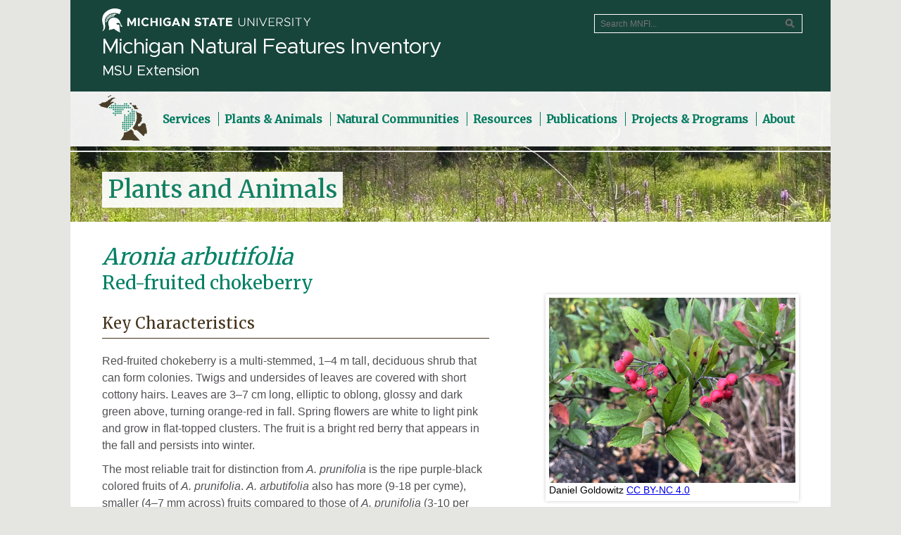

--- FILE ---
content_type: text/html;charset=UTF-8
request_url: https://mnfi.anr.msu.edu/species/description/417356/Aronia-arbutifolia
body_size: 8946
content:
<!DOCTYPE HTML>
<html lang="en">
<head>
	<!-- Google tag (gtag.js) -->
	<script async src="https://www.googletagmanager.com/gtag/js?id=G-4PVL5BC1Q4"></script>
	<script>
	  window.dataLayer = window.dataLayer || [];
	  function gtag(){dataLayer.push(arguments);}
	  gtag('js', new Date());
	  gtag('config', 'G-4PVL5BC1Q4');
	</script>
	<meta name="viewport" content="width=device-width, initial-scale=1">
	<meta charset="UTF-8">
	<title>Aronia arbutifolia (Red-fruited chokeberry) - Michigan Natural Features Inventory</title>
	
	<link rel="canonical" href="https://mnfi.anr.msu.edu/species/description/417356/Aronia-arbutifolia">
	
	<link rel="icon" type="image/x-icon" href="/images/favicon.ico" sizes="16x16">
    <link rel="stylesheet" href="https://msu-p-001.sitecorecontenthub.cloud/api/public/content/1a1d46b45afb40eda6ebf4ed44077295">
	<link rel="stylesheet" href="https://fonts.googleapis.com/css?family=Merriweather">
	<link rel="stylesheet" href="https://fonts.googleapis.com/css?family=Didact+Gothic">
	<link rel="stylesheet" href="https://fonts.googleapis.com/css?family=Montserrat">
    <link href="/assets/fontawesome-free-6.6.0-web/css/fontawesome.css" rel="stylesheet" />
    <link href="/assets/fontawesome-free-6.6.0-web/css/brands.css" rel="stylesheet" />
    <link href="/assets/fontawesome-free-6.6.0-web/css/solid.css" rel="stylesheet" />
	
	<link rel="stylesheet" type="text/css" media="screen" href="/js/jquery-ui.min.css">
	<link rel="stylesheet" type="text/css" media="screen" href="/js/jquery-autocomplete/jquery.autocomplete.css">	
	<script src="https://ajax.googleapis.com/ajax/libs/jquery/3.3.1/jquery.min.js"></script>
	<script src="/js/jquery-ui.min.js"></script>
    <link rel="stylesheet" type="text/css" href="https://cdn.datatables.net/v/dt/jszip-2.5.0/dt-1.12.1/b-2.2.3/b-colvis-2.2.3/b-html5-2.2.3/b-print-2.2.3/kt-2.7.0/r-2.3.0/rg-1.2.0/datatables.min.css"/>
    <script type="text/javascript" src="https://cdnjs.cloudflare.com/ajax/libs/pdfmake/0.1.36/pdfmake.min.js"></script>
    <script type="text/javascript" src="https://cdnjs.cloudflare.com/ajax/libs/pdfmake/0.1.36/vfs_fonts.js"></script>
    <script type="text/javascript" src="https://cdn.datatables.net/v/dt/jszip-2.5.0/dt-1.12.1/b-2.2.3/b-colvis-2.2.3/b-html5-2.2.3/b-print-2.2.3/kt-2.7.0/r-2.3.0/rg-1.2.0/datatables.min.js"></script>
	<script src="https://cdnjs.cloudflare.com/ajax/libs/proj4js/2.4.3/proj4.js"></script>
    <link rel="stylesheet" href="https://cdnjs.cloudflare.com/ajax/libs/openlayers/4.1.1/ol.css">   
    <script src="https://cdnjs.cloudflare.com/ajax/libs/openlayers/4.1.1/ol.js"></script>
    <script src="/js/jquery.json.min.js"></script>
	<link rel="stylesheet" href="https://cdn.jsdelivr.net/bxslider/4.2.12/jquery.bxslider.css">
	<script src="https://cdn.jsdelivr.net/bxslider/4.2.12/jquery.bxslider.min.js"></script>
	<script src="/js/slide-viewer.js"></script>
	<link rel="stylesheet" type="text/css" href="/css/main.css?v=1.8" />
</head>
<body>
<div id="wrap-outer">
	<div id="wrap-inner">
        <div id="header">
            <header id="top">
                <div id="msu-masthead">
                    <a href="https://msu.edu">
						<!--<img alt="Michigan State University" class="screen-msugraphic" src="/images/masthead-white.svg">-->
						<img class="screen-msugraphic" alt="Michigan State University masthead graphic" src="/images/masthead-helmet-white.png?v=2"/>
						<!-- MSU Web Standards indicate the MSU masthead graphic should be printed black -->
						<img src="/images/masthead-helmet-black.png" class="print-msugraphic" alt="Michigan State University masthead graphic" />
                    </a>
                    <h1 id="site-title">Michigan Natural Features Inventory</h1>
                    <h2 id="site-subtitle">MSU Extension</h2>
                </div>
                <div id="search-wrap">
                	
                    <form method="post" action="/sitesearch/results">
                        <label class="sr-only" for="search-text">Search MNFI website</label><input id="search-text" name="criteria" placeholder="Search MNFI..." type="text" /><input id="search-button" type="submit" value="Search" />
                    </form>
                    
                </div>
            </header>
        </div>
        <nav>
		     
	<div id="menu-top" class="menu">
		<a id="menu-home" href="/"><img src="/css/images/MNFI_logo_mark_65.png" alt="MNFI Logo" /></a>
		<ul>
			<li class="has-sub not-active">
				<a href="/services"><span>Services</span></a>
				<ul>
					<li><a class="has-sub" href="/services/information-requests">Information Requests</a></li>
					<li><a class="has-sub" href="/services/rare-species-reviews">Rare Species Reviews</a></li>
					<li><a class="has-sub" href="/services/special-data-requests">Special Data Requests</a></li>
					<li><a class="has-sub" href="/services/natural-features-inventory">Natural Features Inventory</a></li>
					<li><a class="has-sub" href="/services/conservation-planning">Conservation Planning</a></li>
					<li><a class="has-sub" href="/services/research-and-monitoring">Research and Monitoring</a></li>
					
					<li><a class="has-sub" href="/search/login.cfm">Web Database Login</a></li>
				</ul>
			</li>
		    <li class="has-sub not-active">
		    	<a href="/species"><span>Plants &amp; Animals</span></a>
				<ul>
					<li><a class="has-sub" href="/species/plants">Michigan's Rare Plants</a></li>
					<li><a class="has-sub" href="/species/animals">Michigan's Rare Animals</a></li>
					
					<li><a class="has-sub" href="/species/report">Report an Observation</a></li>
					<li><a class="has-sub" href="/species/definitions-laws">Definitions &amp; Laws</a></li>
				</ul>
			</li>
		    <li class="has-sub">
		    	<a href="/communities"><span>Natural Communities</span></a>
				<ul>
					<li><a class="has-sub" href="/communities/classification">About the Natural Community Classification</a></li>
					<li><a class="has-sub" href="/communities/list">Communities by Name &amp; Group</a></li>
					<li><a class="has-sub" href="/communities/key">Community Key</a></li>
					<li><a class="has-sub" href="/communities/distribution-maps">Distribution Maps</a></li>
					<li><a class="has-sub" href="/communities/plant-lists">Plant Lists</a></li>
					<li><a class="has-sub" href="/communities/glossary">Glossary</a></li>
					<li><a class="has-sub" href="/communities/abstracts">Natural Community Abstracts</a></li>
					<li><a class="has-sub" href="/communities/places-to-visit">Places to Visit</a></li>
					<li><a class="has-sub" href="/communities/video-series">Video Series</a></li>
				</ul>
			</li>
		    <li class="has-sub">
		    	<a href="/resources"><span>Resources</span></a>
				<ul>
					<li><a class="has-sub" href="/resources/county-element-data">County Element Data</a></li>
					<li><a class="has-sub" href="/resources/vegetation-circa-1800">Vegetation circa 1800</a></li>
					<li><a class="has-sub" href="/resources/biological-rarity-index">Biological Rarity Index</a></li>
					<li><a class="has-sub" href="/resources/wetland-change">Wetland Change</a></li>
					<li><a class="has-sub" href="/resources/quaternary-geology">Quaternary Geology</a></li>
					<li><a class="has-sub" href="/resources/michigan-mussels">Michigan Mussels</a></li>
					<li><a class="has-sub" href="/resources/michigan-bumble-bees">Michigan Bumble Bees</a></li>
					<li><a class="has-sub" href="/resources/st-marys-biodiversity-atlas">St. Marys Biodiversity Atlas</a></li>
				</ul>
			</li>
		    <li class="has-sub">
		    	<a href="/publications"><span>Publications</span></a>
				<ul>
					<li><a class="has-sub" href="/publications/books">Books &amp; Educational Materials</a></li>
					<li><a class="has-sub" href="/publications/reports">Reports</a></li>
					
					<li><a class="has-sub" href="/publications/abstracts">Species &amp; Natural Community Abstracts</a></li>	
					<li><a class="has-sub" href="/publications/storymaps">StoryMaps</a></li>
					<li><a class="has-sub" href="/publications/best-control-practice-guides">Best Control Practice Guides</a></li>				
					<li><a class="has-sub" href="/publications/annual-reports">Annual Reports</a></li>
				</ul>
			</li>
		    <li class="has-sub">
		    	<a href="/programs"><span>Projects &amp; Programs</span></a>
				<ul>
					<li><a class="has-sub" href="/programs/michigan-bat-roost-monitoring-program">Michigan Bat Roost Monitoring Program</a></li>
					<li><a class="has-sub" href="/programs/community-science">Community Science Projects</a></li>
					<li><a class="has-sub" href="/programs/conservation-stewards-program">Conservation Stewards Program</a></li>
					<li><a class="has-sub" href="/programs/invasive-species">MISIN &mdash; Invasive Species</a></li>
				</ul>
			</li>
		    <li class="has-sub">
		    	<a href="/about"><span>About</span></a>
				<ul>
					<li><a class="has-sub" href="/about/our-vision-and-mission">Our Vision &amp; Mission</a></li>
					<li><a class="has-sub" href="/about/strategic-plan">Strategic Plan</a></li>
					<li><a class="has-sub" href="/about/staff">Our Staff</a></li>
					
					<li><a class="has-sub" href="/publications/annual-reports">Annual Reports</a></li>
					<li><a class="has-sub" href="/about/employment-and-volunteering">Employment &amp; Volunteering</a></li>
					<li><a class="has-sub" href="/about/support-us">Support Us</a></li>
					
					<li><a class="has-sub" href="/about/contact-us">Contact Us</a></li>
				</ul>
			</li>
		</ul>
	</div>
	 
        </nav>
		<main id="content">
			
<div id="section-header" class="species-description">

	<h1 id="section-title">Plants and Animals</h1>
</div>

<script>
	var eocounty = '{"ROWCOUNT":0,"COLUMNS":["COUNTY","OCCURRENCES","LASTOBS_YEAR","CO_MIRIS","HISTORICAL_OCCURRENCES"],"DATA":{"COUNTY":[],"OCCURRENCES":[],"LASTOBS_YEAR":[],"CO_MIRIS":[],"HISTORICAL_OCCURRENCES":[]}}';
</script>
<div id="section-content" class="species-description">
	<h1 id="sp-descrip-sname"><i>Aronia arbutifolia</i> <span id="sp-descrip-cname">Red-fruited chokeberry</span></h1> 
	<div id="element-photos">
		<div class="slider">
			<div style="background-color:white"><figure><img style="margin:auto;vertical-align:middle" src="/element-images/Aronia-arbutifolia-5310.png" alt="species photo" /><figcaption>Daniel Goldowitz <a href=' https://creativecommons.org/licenses/by-nc/4.0/'>CC BY-NC 4.0</a></figcaption></figure></div> 
		</div>	
	</div>
	

	<div id="characteristics" class="description narrow">
		<h2>Key Characteristics</h2>
		<p>Red-fruited chokeberry is a multi-stemmed, 1&ndash;4 m tall, deciduous shrub that can form colonies. Twigs and undersides of leaves are covered with short cottony hairs. Leaves are 3&ndash;7 cm long, elliptic to oblong, glossy and dark green above, turning orange-red in fall. Spring flowers are white to light pink and grow in flat-topped clusters. The fruit is a bright red berry that appears in the fall and persists into winter.</p>
<p>The most reliable trait for distinction from <em>A. prunifolia</em> is the ripe purple-black colored fruits of <em>A. prunifolia</em>. <em>A. arbutifolia</em> also has more (9-18 per cyme), smaller (4&ndash;7 mm across) fruits compared to those of <em>A. prunifolia</em> (3-10 per cyme; 8&ndash;10 mm across). The berries on <em>A. arbutifolia</em> remain on the shrub well into fall, whereas other chokeberries produce fruit that drops earlier in the season.</p> 
	</div>
	
	<div id="status-rank" class="description narrow">
		<h2>Status and Rank</h2>
		
		<p>
		<span>US Status: </span>No Status/Not Listed<br />
		<span>State Status: </span>T - Threatened (legally protected)<br />
		<span>Global Rank: </span>G5 - Secure<br />
		<span>State Rank: </span>SNR - Not ranked<br />
		</p>
		
	</div>
	
	<div id="occurrences" class="description">
		<h2>Occurrences</h2>
		<div id="map"></div>
		<div id="occurrences-table-wrap">
			<table id="occurrences-table">
				<thead><tr><th>County</th><th>Number of Occurrences</th><th>Year Last Observed</th></tr></thead>
				<tbody>
				
				</tbody>
			</table>
		</div>
		<p>Information is summarized from MNFI's database of rare species and community occurrences. Data may not reflect true distribution since much of the state has not been thoroughly surveyed.</p>
	</div>
	
	<div class="description">
		<h2 class="section">Habitat</h2>
		<p>This species occurs in the southern Lower Peninsula. Only one recent occurrence is documented in Michigan Flora, in Kent County, discovered in a wetland in 2011. Michigan Flora states that this is well outside of its known range, with the next nearest site in southern Ohio. There are unconfirmed, mostly historical records located in Berrien, Cheboygan, Emmet, Gladwin, Ionia, Iosco, Menominee, Oceana, and St. Clair counties.</p>
<p>The species is a wetland obligate, found in wet habitats including swamps, wet thickets, bogs, fens, and wet woods.</p> 	
	</div>
	
	<div class="description">
		<h2 class="section">Natural Community Types</h2>
		<ul>	
		
			<li><a href="/communities/description/10666/bog">Bog</a></li>
			
			<li><a href="/communities/description/10655/southern-hardwood-swamp">Southern hardwood swamp</a></li>
			
			<li><a href="/communities/description/10676/southern-shrub-carr">Southern shrub-carr</a></li>
			
			<li><a href="/communities/description/10657/southern-wet-meadow">Southern wet meadow</a></li>
			
		</ul>

		<button id="methodology-toggle">Methodology</button>
		<div id="methodology-text">
			<p>For each species, lists of natural communities were derived from review of the nearly 6,500 element occurrences in the MNFI database, in addition to herbarium label data for some taxa. In most cases, at least one specimen record exists for each listed natural community. For certain taxa, especially poorly collected or extirpated species of prairie and savanna habitats, natural community lists were derived from inferences from collection sites and habitat preferences in immediately adjacent states (particularly Indiana and Illinois). Natural communities are not listed for those species documented only from altered or ruderal habitats in Michigan, especially for taxa that occur in a variety of habitats outside of the state.</p>
			<p>Natural communities are not listed in order of frequency of occurrence, but are rather derived from the full set of natural communities, organized by Ecological Group. In many cases, the general habitat descriptions should provide greater clarity and direction to the surveyor. In future versions of the Rare Species Explorer, we hope to incorporate natural community fidelity ranks for each taxon.</p>
		</div>
	</div>

	
	<div class="description">
		<h2 class="section">Associated Plants</h2>
		<p>Marsh marigold (<em>Caltha palustris</em>), swamp thistle (<em>Cirsium muticum</em>), dogwood (<em>Cornus spp.</em>), swamp buttercup (<em>Ranunculus hispidus</em>), meadowsweet (<em>Spiraea alba</em>), skunk cabbage (<em>Symplocarpus foetidus</em>), white-cedar (<em>Thuja occidentalis</em>), cattails (<em>Typha spp.</em>), <em>Viburnum spp.</em>, and prickly-ash (<em>Zanthoxylum Americanum</em>).</p>
	</div>
	

	<div class="description">
		<h2 class="section">Management Recommendations</h2>
		<p>Surveys are warranted for this species to confirm reported occurrences in swamps, thickets, and bogs in the southern Lower Peninsula. This species requires conservation of habitat and regional and local protection of the hydrology.</p> 
	</div>
	
	
	<div id="description-survey-methods" class="description">
		<h2 class="section">Survey Methods</h2>
		<p>Random meander search covers areas that appear likely to have rare taxa, based on habitat and the judgment of the investigator.</p> 
			<ul class="list-survey-methods">
			
					<li>
						<h3>Meander Search</h3>
						<ul class="list-survey-periods">
						
							<li>
								<p>Survey Period: From third week of March to fourth week of November</p>
								
							</li>
						
						</ul>
					</li>
			
			</ul>
			
	</div>
		
	<div id="references" class="description">
		<h2 class="section">References</h2>

		
		<h3>Survey References</h3>
			
			<ul>
				<li>Elzinga, C.L., D.W. Salzer, and J.W. Willoughby. 1998. Measuring and Monitoring Plant Populations. The Nature Conservancy and Bureau of Land Management, Denver. BLM Technical Reference 1730-1. 477pp.</li>
			</ul>
			
			<ul>
				<li>Goff, G.F., G.A. Dawson, and J.J. Rochow. 1982. Site examination for Threatened and Endangered plant species. Environmental Management 6(4): 307-316</li>
			</ul>
			
			<ul>
				<li>Nelson, J.R. 1984. Rare Plant Field Survey Guidelines. In: J.P. Smith and R. York. Inventory of rare and endangered vascular plants of California. 3rd Ed. California Native Plant Society, Berkeley. 174pp.</li>
			</ul>
			
			<ul>
				<li>Nelson, J.R. 1986. Rare Plant Surveys: Techniques For Impact Assessment. Natural Areas Journal 5(3):18-30.</li>
			</ul>
			
			<ul>
				<li>Nelson, J.R. 1987. Rare Plant Surveys: Techniques for Impact Assessment. In: Conservation and management of rare and endangered plants. Ed. T.S. Elias. California Native Plant Society, Sacramento. 8pp.</li>
			</ul>
			
		<h3>Technical References</h3>
			
			<ul>
				<li>Brand, M. 2010. <em>Aronia</em>: Native shrubs with untapped potential. Arnoldia 67:14–25.</li>
			</ul>
			
			<ul>
				<li>Consortium of Midwest Herbaria. 2023. <a href="https://midwestherbaria.org/portal/index.php">https://midwestherbaria.org/portal/index.php</a>. Accessed 20 December 2023.</li>
			</ul>
			
			<ul>
				<li>GBIF.org. 2023. GBIF Occurrence Download <<a href="https://doi.org/10.15468/dl.74ky6p">https://doi.org/10.15468/dl.74ky6p</a>>. Accessed 21 December 2023.</li>
			</ul>
			
			<ul>
				<li>Gleason, H. A. 1958. The New Britton and Brown Illustrated Flora of the Northeastern United States and Adjacent Canada, vol. 2. Lancaster Press, Lancaster, Pennsylvania.</li>
			</ul>
			
			<ul>
				<li>Gleason, H. A., and A. Cronquist. 1991. Manual of vascular plants of Northeastern United States and adjacent Canada. The New York Botanical Garden.</li>
			</ul>
			
			<ul>
				<li>Hardin, J. W. 1973. The enigmatic Chokeberries. Bulletin of the Torrey Botanical Club 100:178–184.</li>
			</ul>
			
			<ul>
				<li>Missouri Botanical Garden. N.D. Aronia arbutifolia, Missouri Botanical Garden Plant Finder. <<a href="http://www.missouribotanicalgarden.org/plantfinder/plantfindersearch.aspx">http://www.missouribotanicalgarden.org/plantfinder/plantfindersearch.aspx</a>>. Accessed 21 December 2023.</li>
			</ul>
			
			<ul>
				<li>Pankhurst, R. J. 1993+. <em>Aronia arbutifolia</em>. In: Flora of North America Editorial Committee, eds. Flora of North America North of Mexico [Online]. 25+ vols. New York and Oxford. Vol. 9. <<a href="">http://floranorthamerica.org/Aronia_arbutifolia</a>>. Accessed 21 December 2023.</li>
			</ul>
			
			<ul>
				<li>Reznicek, A. A., E. G. Voss, and B. S. Walters. 2011. <em>Aronia arbutifolia (L.) Pers</em>. Michigan Flora Online. University of Michigan. Web. <<a href="https://www.michiganflora.net/record/2886">https://www.michiganflora.net/record/2886</a>>. Accessed 21 December 2023.</li>
			</ul>
			
			<ul>
				<li>Ryskamp, M. P. and D. P. Warners. 2012. Relic or recruit? Newly discovered <em>Aronia arbutifolia</em> (Ell.) Pers. (Red Chokeberry) in Kent County raises questions regarding past and future distributions. The Michigan Botanist 51:3.</li>
			</ul>
			
			<ul>
				<li>Voss, E. G. 1985. Michigan Flora. Part II. Dicots (Saurauraceae – Cornaceae). Bulletin of the Cranbrook Institute of Science No. 59 and University of Michigan Herbarium.</li>
			</ul>
			
	</div>
		
</div>

<script>
	$(document).ready(function(){
		$( "#methodology-toggle" ).button({
  			icon: "ui-icon-triangle-1-s"
		});
		
		$( "#methodology-toggle" ).on("click", function(e){
			e.preventDefault();
			$(this).children().toggleClass("ui-icon-triangle-1-s ui-icon-triangle-1-n");
			$( "#methodology-text" ).slideToggle("fast");
		});
		
		$("#occurrences-table").DataTable({
				paging: false,
				info: false,
				searching: false,
				scrollY: 450,
				autoWidth: true,
				columns: [
	       		{title: "County", 
	       		className: "text-left-align"
		        },
		        {title: "Occurrences",
		        className: "number-right-align"
		        },
		        {title: "Year Last Observed",
		        className: "number-right-align"
		        }
	       		],
	       		"language": {"emptyTable": "No known occurrences"}
		});
		
		$('.slider').bxSlider({
			captions: true,
			slideWidth: 350,
			slideHeight: 350
		});
	});
	
	proj4.defs("EPSG:3078","+proj=omerc +lat_0=45.30916666666666 +lonc=-86 +alpha=337.25556 +k=0.9996 +x_0=2546731.496 +y_0=-4354009.816 +no_uoff +gamma=337.25556 +ellps=GRS80 +towgs84=0,0,0,0,0,0,0 +units=m +no_defs");
	var projectionMichGeoRef = ol.proj.get("EPSG:3078");
	projectionMichGeoRef.setExtent([154193.744177, 128062.905669, 792257.259494, 862662.270712]);

	var countySource = new ol.source.Vector({
		url: "/data/county-polys.txt",
		format: new ol.format.GeoJSON({
    		projection: projectionMichGeoRef,
    		defaultDataProjection: projectionMichGeoRef
		})
	});
	
	var countyLayer = new ol.layer.Vector({
		source: countySource,
		style: styleFunction
	});
		
	var defaultStyle = new ol.style.Style({
		fill: new ol.style.Fill({
          color: [250,250,250,1]
        }),
        stroke: new ol.style.Stroke({
          color: [120,120,120,1],
          width: 1
        })
	});
      
	styleCache = {};
      
	function styleFunction(feature, resolution) {
        var presence = feature.get('present');
        if (presence != 'true') {
			return [defaultStyle];
        }
        // check the cache and create a new style if its not been created before.
        if (!styleCache[presence]) {
			styleCache[presence] = new ol.style.Style({
				fill: new ol.style.Fill({
					color: "#0A8165"
		        }),
		        stroke: new ol.style.Stroke({
					color: [220,220,220,1],
					width: 1
		        })
			});
        }

        return [styleCache[presence]];
	}
	var view = new ol.View({ projection: projectionMichGeoRef,zoom: 1, center: [490000,490000]}); //

	var map = new ol.Map({
	   interactions: ol.interaction.defaults({
		dragPan: false,
		mouseWheelZoom:false
		}),
   		controls: [],
		target: "map",
		layers: [countyLayer],
		//overlays: [overlay],
		view: view,
		logo: false
	});
 
	var highlightStyleCache = {};

	var featureOverlay = new ol.layer.Vector({
        source: new ol.source.Vector(),
        map: map,
        style: function(feature, resolution) {
          var text = feature.get('CNTYNAME_M');
          if (!highlightStyleCache[text]) {
            highlightStyleCache[text] = new ol.style.Style({
              stroke: new ol.style.Stroke({
                color: '#ccc',
                width: 1
              }),
              fill: new ol.style.Fill({
                color: 'rgba(128,128,128,0.1)'
              }),
              text: new ol.style.Text({
                font: '20px Calibri,sans-serif',
                text: text,
                fill: new ol.style.Fill({
                  color: '#000'
                }),
                stroke: new ol.style.Stroke({
                  color: '#eee',
                  width: 3
                })
              })
            });
          }
          return highlightStyleCache[text];
        }
      });
    

      var highlight;
      var displayFeatureInfo = function(pixel) {

        var feature = map.forEachFeatureAtPixel(pixel, function(feature) {
          return feature;
        });
        
        if (feature !== highlight) {
          if (highlight) {
            featureOverlay.getSource().removeFeature(highlight);
          }
          if (feature) {
            featureOverlay.getSource().addFeature(feature);
          }
          highlight = feature;
        }
      };

      map.on('pointermove', function(evt) {
        if (evt.dragging) {
          return;
        }
        var pixel = map.getEventPixel(evt.originalEvent);
        displayFeatureInfo(pixel);
      });

      map.on('click', function(evt) {
        displayFeatureInfo(evt.pixel);
      });

	obj = $.parseJSON(eocounty);

	countySource.once('change', function(evt){
		if (countySource.getState() == 'ready') {
			view.fit(countySource.getExtent(),{padding: [25, 25, 25, 25], constrainResolution: false});
			countyLayer.getSource().forEachFeature(function(feature) {
				var code = feature.get('CO_MIRIS');
				if (obj.DATA.CO_MIRIS.indexOf(code) != -1) {
	                feature.set('present', 'true');
	                feature.set('lastobs', obj.DATA.LASTOBS_YEAR[obj.DATA.CO_MIRIS.indexOf(code)]);
				}
			},"json");
        }
	});
</script>
        </main>
        <div id="menu-footer" class="menu">
        	
            <nav aria-label="Secondary MNFI website">
            <ul>
            	<li><a href="/">Home</a></li>
            	<li><a href="/services">Services</a></li>
            	<li><a href="/species">Plants &amp; Animals</a></li>
            	<li><a href="/communities">Natural Communities</a></li>
            	<li><a href="/resources">Resources</a></li>
            	<li><a href="/publications">Publications</a></li>
            	<li><a href="/programs">Projects &amp; Programs</a></li>
            	<li><a href="/about">About</a></li>
            </ul>
            </nav>
            <nav aria-label="Social media links">
			<ul id="social">
				<li><a href="https://www.facebook.com/michiganNFI/"><i aria-hidden="true" title="MNFI on Facebook" class="fab fa-facebook"></i><span class="sr-only">Link to MNFI on Facebook</span></a></li>
                <li><a href="https://www.instagram.com/mnfi.msue/"><i aria-hidden="true" title="MNFI on Instagram" class="fab fa-instagram"></i><span class="sr-only">Link to MNFI on Instagram</span></a></li>
                <li><a href="https://twitter.com/michiganNFI/"><i aria-hidden="true" title="MNFI on Twitter" class="fab fa-twitter"></i><span class="sr-only">Link to MNFI on Twitter</span></a></li>
                <li><a href="https://www.youtube.com/channel/UC62QmxRBrqeX-CB-QAXj1Yg"><i aria-hidden="true" title="MNFI on YouTube" class="fab fa-youtube"></i><span class="sr-only">Link to MNFI on YouTube</span></a></li>
			</ul>
            </nav>
            
        </div>
        <footer id="footer">
            <div class="MSUwrapper light-background" id="MSUstandardFooter">
                <div id="standard-footer-MSU-wordmark">
                    <a href="https://msu.edu">    <!-- Use green MSU wordmark -->
                        <img alt="Michigan State University Wordmark" class="screen-msuwordmark" src="/images/msu-wordmark-green-221x47.png" height="47" width="221" />
                        <img alt="Michigan State University Wordmark" class="print-msuwordmark" src="/images/msu-wordmark-black-221x47.png" height="47" width="221" />
                    </a>
                </div>
                <div id="standard-footer-site-links">
                	
                	<ul>
                    	<li>Call us: <strong>(517) 284-6200</strong></li>
                        <li><a href="/about/contact-us">Contact Information</a></li>
                        <li><a href="/sitemap">Site Map</a></li>
                        <li><a href="/privacy">Privacy Statement</a></li>
                        <li><a href="/accessibility">Site Accessibility</a></li>
                    </ul>
                    
                </div>
                <div id="standard-footer-MSU-info">
                    <ul>
                        <li>Call MSU: <span class="msu-phone"><strong>(517) 355-1855</strong></span></li>
                        <li>Visit: <strong><a href="https://msu.edu">msu.edu</a></strong></li>
                        <li><a href="https://oie.msu.edu/"><strong>Notice of Nondiscrimination</strong></a></li>
                    </ul>
                    <ul>
                        <li class="spartans-will">Spartans Will.</li>
                        <li>&#169;Michigan State University</li>
                    </ul>
                </div>
            </div>
		</footer>
	</div>
</div>	
<script type="text/javascript" src="/_Incapsula_Resource?SWJIYLWA=719d34d31c8e3a6e6fffd425f7e032f3&ns=2&cb=1699786693" async></script></body>
</html>

--- FILE ---
content_type: text/plain
request_url: https://mnfi.anr.msu.edu/data/county-polys.txt
body_size: 25029
content:
{
"type": "FeatureCollection",
"crs": { "type": "name", "properties": { "name": "urn:ogc:def:crs:EPSG::3078" } },
                                                                                
"features": [
{ "type": "Feature", "properties": { "CNTYNAME_M": "Keweenaw", "CO_MIRIS": 42 }, "geometry": { "type": "MultiPolygon", "coordinates": [ [ [ [ 317805.21875, 850655.375 ], [ 319779.6875, 851575.5625 ], [ 311018.53125, 844823.4375 ], [ 317611.0625, 848679.75 ], [ 316673.21875, 847745.0625 ], [ 302958.6875, 838430.5625 ], [ 302809.15625, 837624.0625 ], [ 303911.28125, 837684.0625 ], [ 304902.6875, 839311.25 ], [ 307759.46875, 840779.1875 ], [ 307907.9375, 839954.125 ], [ 306426.84375, 839253.4375 ], [ 307788.46875, 839467.9375 ], [ 307874.53125, 837496.25 ], [ 303270.53125, 834177.0 ], [ 301463.875, 834132.5625 ], [ 300133.34375, 832750.9375 ], [ 301671.125, 833901.125 ], [ 303031.84375, 833890.875 ], [ 301354.59375, 832661.4375 ], [ 293996.6875, 829413.625 ], [ 288720.40625, 829241.0625 ], [ 284684.21875, 826351.0 ], [ 283398.21875, 826425.25 ], [ 279904.78125, 824633.1875 ], [ 279376.75, 824323.5 ], [ 279199.375, 824112.5 ], [ 281438.09375, 824637.9375 ], [ 275397.4375, 821673.75 ], [ 275515.625, 819728.4375 ], [ 277300.0, 820171.875 ], [ 279116.59375, 819581.625 ], [ 283176.6875, 820732.875 ], [ 282163.6875, 819564.3125 ], [ 269304.1875, 814905.75 ], [ 266408.8125, 813089.875 ], [ 262628.03125, 812930.1875 ], [ 260951.4375, 813909.9375 ], [ 260334.34375, 815849.0625 ], [ 257846.9375, 816183.25 ], [ 260560.71875, 819380.6875 ], [ 259502.796875, 820065.3125 ], [ 262674.625, 821361.875 ], [ 264312.625, 823144.75 ], [ 259151.6875, 820570.375 ], [ 259168.421875, 822628.4375 ], [ 262375.53125, 825195.5 ], [ 277022.65625, 832368.4375 ], [ 283158.625, 834322.6875 ], [ 287856.75, 837406.25 ], [ 286284.8125, 836187.0 ], [ 292078.0, 838280.5 ], [ 293325.1875, 839053.0625 ], [ 293968.0, 840694.375 ], [ 299872.71875, 843580.375 ], [ 297809.1875, 840269.0 ], [ 299903.0, 843161.25 ], [ 301048.40625, 843249.0625 ], [ 300014.40625, 843929.25 ], [ 302422.9375, 844745.1875 ], [ 301763.90625, 845192.0625 ], [ 303165.4375, 846168.625 ], [ 305065.3125, 846956.875 ], [ 302417.75, 845350.0625 ], [ 305055.5625, 846098.75 ], [ 301766.0625, 844380.625 ], [ 308109.5, 847007.5 ], [ 309357.53125, 847147.625 ], [ 308055.28125, 846416.1875 ], [ 309494.34375, 846658.625 ], [ 310217.5, 847329.0 ], [ 309643.15625, 847555.5625 ], [ 312055.03125, 849009.4375 ], [ 309766.59375, 846745.0625 ], [ 312518.4375, 848185.625 ], [ 312025.375, 847648.9375 ], [ 314851.5625, 850336.4375 ], [ 317029.5625, 850963.75 ], [ 311514.0625, 847087.0625 ], [ 312298.46875, 847371.375 ], [ 311984.5625, 846844.0 ], [ 317805.21875, 850655.375 ] ] ], [ [ [ 315769.8125, 848062.0 ], [ 315713.375, 848156.125 ], [ 315873.3125, 848204.25 ], [ 315828.65625, 848073.375 ], [ 315769.8125, 848062.0 ] ] ] ] } },
{ "type": "Feature", "properties": { "CNTYNAME_M": "Keweenaw", "CO_MIRIS": 42 }, "geometry": { "type": "MultiPolygon", "coordinates": [ [ [ [ 350150.9375, 771554.3125 ], [ 356281.53125, 771240.8125 ], [ 358499.625, 770085.4375 ], [ 360606.4375, 770232.9375 ], [ 359960.4375, 771022.375 ], [ 363893.625, 770651.875 ], [ 366856.53125, 769462.0625 ], [ 370458.15625, 766776.4375 ], [ 370665.90625, 762508.0625 ], [ 367469.65625, 762905.375 ], [ 366493.78125, 761746.375 ], [ 362914.96875, 760804.8125 ], [ 359840.28125, 762065.6875 ], [ 352120.5, 761339.5 ], [ 351421.5625, 759358.4375 ], [ 353417.3125, 756760.75 ], [ 353045.34375, 755638.125 ], [ 351040.5, 755247.1875 ], [ 347396.96875, 752396.1875 ], [ 344286.09375, 751488.1875 ], [ 336639.375, 743148.75 ], [ 332405.03125, 742110.4375 ], [ 331137.03125, 741062.0 ], [ 325758.1875, 741199.4375 ], [ 325996.71875, 750789.5 ], [ 309850.28125, 751267.1875 ], [ 316752.375, 760292.5625 ], [ 327419.53125, 765863.875 ], [ 331183.4375, 766746.6875 ], [ 332662.0625, 768783.3125 ], [ 350150.9375, 771554.3125 ] ] ] ] } },
{ "type": "Feature", "properties": { "CNTYNAME_M": "Houghton", "CO_MIRIS": 31 }, "geometry": { "type": "MultiPolygon", "coordinates": [ [ [ [ 309622.90625, 751056.625 ], [ 325996.71875, 750789.5 ], [ 325758.1875, 741199.4375 ], [ 331137.03125, 741062.0 ], [ 329926.625, 737973.8125 ], [ 330607.96875, 735036.0 ], [ 329429.71875, 733992.8125 ], [ 328589.5, 735019.875 ], [ 327138.1875, 734608.4375 ], [ 325529.15625, 730000.1875 ], [ 321555.4375, 727789.875 ], [ 319870.84375, 721220.75 ], [ 316517.375, 716816.875 ], [ 314061.9375, 716570.5 ], [ 313288.40625, 712577.1875 ], [ 305603.5, 712772.375 ], [ 305309.375, 703136.625 ], [ 295628.3125, 703461.5 ], [ 293967.15625, 655512.0 ], [ 270010.65625, 656323.875 ], [ 271239.0, 685243.4375 ], [ 280794.46875, 684789.3125 ], [ 281186.96875, 694315.6875 ], [ 275950.59375, 694483.6875 ], [ 276992.90625, 724083.25 ], [ 278808.25, 728746.4375 ], [ 280710.46875, 731728.375 ], [ 284218.5625, 733262.0 ], [ 286409.03125, 736001.1875 ], [ 290288.84375, 737413.0625 ], [ 296726.34375, 743732.0 ], [ 300384.0, 745264.625 ], [ 301110.5625, 744570.6875 ], [ 302021.4375, 746218.375 ], [ 304904.59375, 746844.1875 ], [ 309622.90625, 751056.625 ] ] ] ] } },
{ "type": "Feature", "properties": { "CNTYNAME_M": "Ontonagon", "CO_MIRIS": 66 }, "geometry": { "type": "MultiPolygon", "coordinates": [ [ [ [ 276885.3125, 723904.375 ], [ 275950.59375, 694483.6875 ], [ 281186.96875, 694315.6875 ], [ 280794.46875, 684789.3125 ], [ 271239.0, 685243.4375 ], [ 269660.5625, 646615.125 ], [ 240852.265625, 647853.8125 ], [ 241710.734375, 667058.5 ], [ 212909.609375, 668317.3125 ], [ 213420.46875, 677967.0 ], [ 203888.3125, 678444.8125 ], [ 204880.875, 697627.0625 ], [ 203020.640625, 697728.1875 ], [ 207292.078125, 701730.125 ], [ 210932.328125, 703287.6875 ], [ 216488.96875, 704347.375 ], [ 220263.96875, 704369.375 ], [ 223370.90625, 702652.375 ], [ 231953.84375, 704844.0 ], [ 235127.421875, 704210.0625 ], [ 238921.6875, 704554.375 ], [ 253890.65625, 711678.3125 ], [ 258364.59375, 717219.3125 ], [ 262025.625, 720370.3125 ], [ 265018.3125, 719388.875 ], [ 269525.03125, 721037.125 ], [ 270463.40625, 720197.3125 ], [ 272597.09375, 720426.5 ], [ 274837.3125, 721578.25 ], [ 276885.3125, 723904.375 ] ] ] ] } },
{ "type": "Feature", "properties": { "CNTYNAME_M": "Baraga", "CO_MIRIS": 7 }, "geometry": { "type": "MultiPolygon", "coordinates": [ [ [ [ 336234.9375, 714673.5625 ], [ 337864.0, 714497.5 ], [ 329687.0625, 707155.5 ], [ 326986.8125, 701503.375 ], [ 325131.0625, 699555.125 ], [ 325579.78125, 699108.6875 ], [ 327149.78125, 699967.1875 ], [ 329469.46875, 704314.0 ], [ 331400.90625, 705885.75 ], [ 331104.125, 706735.25 ], [ 333495.34375, 708162.0 ], [ 341348.625, 709722.3125 ], [ 344151.375, 708690.0625 ], [ 343717.4375, 692405.8125 ], [ 347787.3125, 692280.1875 ], [ 347534.375, 682721.3125 ], [ 338028.25, 682887.125 ], [ 337203.90625, 654179.625 ], [ 293967.15625, 655512.0 ], [ 295628.3125, 703461.5 ], [ 305309.375, 703136.625 ], [ 305603.5, 712772.375 ], [ 313288.40625, 712577.1875 ], [ 311214.0625, 706758.4375 ], [ 310392.6875, 700805.625 ], [ 311891.09375, 695677.9375 ], [ 311298.09375, 694994.5625 ], [ 310655.78125, 695565.8125 ], [ 308946.96875, 692668.25 ], [ 310940.25, 691646.375 ], [ 312197.625, 692260.8125 ], [ 314166.9375, 696405.375 ], [ 318283.8125, 701258.375 ], [ 317676.0, 702673.875 ], [ 316572.5, 702309.1875 ], [ 317658.125, 704409.125 ], [ 319039.25, 704984.6875 ], [ 318628.1875, 703845.9375 ], [ 320614.46875, 703271.8125 ], [ 329094.09375, 711123.125 ], [ 336234.9375, 714673.5625 ] ] ] ] } },
{ "type": "Feature", "properties": { "CNTYNAME_M": "Marquette", "CO_MIRIS": 52 }, "geometry": { "type": "MultiPolygon", "coordinates": [ [ [ [ 350711.3125, 708176.75 ], [ 355325.5625, 708094.3125 ], [ 359101.03125, 705236.25 ], [ 361441.0, 705921.625 ], [ 362342.625, 704879.875 ], [ 364207.15625, 704529.9375 ], [ 365043.90625, 702647.6875 ], [ 367188.96875, 702921.8125 ], [ 368073.8125, 698598.3125 ], [ 370635.65625, 698632.625 ], [ 371534.40625, 700354.0625 ], [ 372655.75, 697427.75 ], [ 375232.125, 696890.75 ], [ 377110.125, 694144.875 ], [ 378456.3125, 693492.8125 ], [ 378033.53125, 692568.8125 ], [ 379019.625, 687504.625 ], [ 382005.4375, 683969.75 ], [ 383701.03125, 683340.8125 ], [ 383224.90625, 681539.75 ], [ 384760.375, 678458.375 ], [ 387925.46875, 677027.625 ], [ 387741.8125, 674619.0 ], [ 390064.9375, 671947.125 ], [ 391933.65625, 672334.125 ], [ 391835.75, 671658.3125 ], [ 392936.125, 671198.1875 ], [ 394346.4375, 671929.75 ], [ 393083.71875, 670076.875 ], [ 394447.1875, 666978.6875 ], [ 392970.78125, 665876.0 ], [ 393591.03125, 663306.75 ], [ 393706.71875, 663900.0 ], [ 396051.9375, 661880.3125 ], [ 401324.0625, 660517.4375 ], [ 407819.03125, 660650.3125 ], [ 410393.59375, 662247.0 ], [ 411360.6875, 661194.4375 ], [ 414148.21875, 660930.25 ], [ 413663.375, 623624.6875 ], [ 403984.59375, 623773.875 ], [ 403580.21875, 604442.3125 ], [ 374598.0, 605065.875 ], [ 375302.0, 634019.0625 ], [ 336624.96875, 634926.0 ], [ 338028.25, 682887.125 ], [ 347534.375, 682721.3125 ], [ 347787.3125, 692280.1875 ], [ 343717.4375, 692405.8125 ], [ 344151.375, 708690.0625 ], [ 348016.59375, 707801.9375 ], [ 350711.3125, 708176.75 ] ] ] ] } },
{ "type": "Feature", "properties": { "CNTYNAME_M": "Gogebic", "CO_MIRIS": 27 }, "geometry": { "type": "MultiPolygon", "coordinates": [ [ [ [ 202945.046875, 697640.3125 ], [ 204880.875, 697627.0625 ], [ 203888.3125, 678444.8125 ], [ 213420.46875, 677967.0 ], [ 212909.609375, 668317.3125 ], [ 241710.734375, 667058.5 ], [ 240852.265625, 647853.8125 ], [ 269660.5625, 646615.125 ], [ 268684.71875, 620521.875 ], [ 261069.296875, 625369.5 ], [ 182745.109375, 651074.25 ], [ 183064.265625, 653543.6875 ], [ 180304.578125, 659260.4375 ], [ 179794.890625, 662893.0 ], [ 178960.921875, 662765.1875 ], [ 179064.375, 664661.4375 ], [ 177991.546875, 665217.5 ], [ 178317.234375, 665988.0 ], [ 176375.265625, 669745.5625 ], [ 175288.109375, 669780.9375 ], [ 175310.40625, 670720.8125 ], [ 172113.125, 670273.125 ], [ 171892.015625, 672509.3125 ], [ 168792.59375, 671845.25 ], [ 169487.0625, 674085.125 ], [ 167836.203125, 675961.125 ], [ 166927.015625, 675868.4375 ], [ 166344.53125, 674223.6875 ], [ 165008.046875, 674768.5625 ], [ 162908.171875, 674034.3125 ], [ 161313.703125, 677748.1875 ], [ 167757.046875, 681977.4375 ], [ 170103.015625, 681342.1875 ], [ 181237.734375, 685489.25 ], [ 191161.4375, 687833.5625 ], [ 202945.046875, 697640.3125 ] ] ] ] } },
{ "type": "Feature", "properties": { "CNTYNAME_M": "Chippewa", "CO_MIRIS": 17 }, "geometry": { "type": "MultiPolygon", "coordinates": [ [ [ [ 634870.0625, 628232.6875 ], [ 635315.875, 628202.6875 ], [ 635419.0625, 627707.3125 ], [ 634840.625, 626296.4375 ], [ 636804.1875, 625084.4375 ], [ 639002.3125, 625362.0625 ], [ 639611.6875, 626741.875 ], [ 640479.375, 626213.25 ], [ 640332.0625, 627628.9375 ], [ 641416.9375, 626119.0 ], [ 642690.25, 627175.5625 ], [ 643892.125, 625521.0625 ], [ 644769.625, 626973.5 ], [ 645607.25, 624567.1875 ], [ 646853.0625, 623542.1875 ], [ 649629.4375, 623429.4375 ], [ 652156.625, 622005.0 ], [ 651972.875, 620941.25 ], [ 649662.0, 619827.75 ], [ 648891.8125, 617448.25 ], [ 652102.75, 614573.0 ], [ 652652.125, 612868.5 ], [ 654441.9375, 612280.5 ], [ 656368.8125, 609433.25 ], [ 657293.0625, 609354.8125 ], [ 657903.8125, 610680.0 ], [ 659143.9375, 610003.4375 ], [ 659085.9375, 610977.875 ], [ 660005.625, 609352.0 ], [ 661753.25, 608737.8125 ], [ 662681.375, 606347.8125 ], [ 661528.5, 604453.875 ], [ 661736.625, 602747.9375 ], [ 661278.3125, 602468.75 ], [ 661586.125, 603148.8125 ], [ 661596.0, 603638.4375 ], [ 661393.375, 603932.5 ], [ 660383.375, 603809.375 ], [ 660626.8125, 604755.125 ], [ 660113.0, 603885.75 ], [ 659006.3125, 603981.125 ], [ 659097.6875, 603284.6875 ], [ 658205.0, 604037.125 ], [ 656434.5, 603920.25 ], [ 654933.875, 602730.0 ], [ 655224.5625, 601279.9375 ], [ 652697.25, 602966.1875 ], [ 648528.5625, 603906.0625 ], [ 647733.875, 603419.0 ], [ 647028.9375, 604432.25 ], [ 646982.5, 603459.4375 ], [ 645906.75, 605426.25 ], [ 637233.25, 605204.3125 ], [ 636935.125, 605764.0 ], [ 636213.5, 605179.1875 ], [ 636036.25, 614791.3125 ], [ 626425.5, 614606.375 ], [ 626202.375, 624209.375 ], [ 568364.6875, 623319.8125 ], [ 568193.125, 633037.375 ], [ 558594.875, 632905.0625 ], [ 558042.0625, 689559.0625 ], [ 562958.75, 690561.6875 ], [ 571214.25, 690015.625 ], [ 577113.125, 691712.125 ], [ 579888.1875, 691389.25 ], [ 575683.875, 686767.9375 ], [ 574108.1875, 682896.625 ], [ 573597.875, 672208.3125 ], [ 574576.8125, 666420.6875 ], [ 572447.0625, 665012.3125 ], [ 572166.125, 663825.625 ], [ 572780.75, 661694.4375 ], [ 575140.4375, 659227.625 ], [ 578905.0625, 658744.25 ], [ 581451.5, 660274.5 ], [ 582830.4375, 658003.9375 ], [ 587233.1875, 658227.0625 ], [ 588721.6875, 655768.25 ], [ 590632.9375, 655370.9375 ], [ 595449.8125, 656956.0625 ], [ 601295.875, 660398.4375 ], [ 604966.5625, 660141.5625 ], [ 606753.125, 657041.75 ], [ 608907.0, 654880.75 ], [ 609420.25, 653986.0 ], [ 608449.1875, 654230.6875 ], [ 608407.125, 654961.5 ], [ 607713.125, 655674.875 ], [ 607030.1875, 654357.4375 ], [ 607159.9375, 653440.4375 ], [ 607232.0625, 653509.5625 ], [ 607261.0, 653492.0625 ], [ 607339.3125, 653385.25 ], [ 607339.5, 653369.875 ], [ 607361.375, 653352.5625 ], [ 607463.375, 652675.4375 ], [ 609503.4375, 652144.5625 ], [ 614255.5625, 654562.4375 ], [ 614911.0, 656061.9375 ], [ 617194.3125, 654721.75 ], [ 618367.8125, 656584.375 ], [ 618433.125, 658761.625 ], [ 621341.3125, 660827.625 ], [ 624807.5625, 661662.4375 ], [ 624648.625, 662138.875 ], [ 627033.4375, 661440.5625 ], [ 627993.5, 661850.3125 ], [ 624313.0, 662247.0625 ], [ 627072.125, 662452.8125 ], [ 630130.0, 660859.0 ], [ 630295.0, 659156.5 ], [ 633454.6875, 654884.4375 ], [ 634272.5, 650153.75 ], [ 636929.4375, 645866.9375 ], [ 636791.1875, 639206.1875 ], [ 640008.625, 634686.4375 ], [ 639882.1875, 633019.6875 ], [ 639453.125, 634016.5625 ], [ 637823.4375, 634366.75 ], [ 637779.75, 632648.4375 ], [ 636047.625, 631054.9375 ], [ 635367.875, 631559.5 ], [ 634161.625, 631060.25 ], [ 634807.125, 630614.125 ], [ 634900.875, 629774.75 ], [ 634441.3125, 629679.375 ], [ 634582.6875, 629124.875 ], [ 634208.125, 628878.6875 ], [ 634870.0625, 628232.6875 ] ], [ [ 607335.875, 653237.0625 ], [ 607241.75, 653237.375 ], [ 607242.0, 653219.6875 ], [ 607305.1875, 653220.125 ], [ 607335.875, 653237.0625 ] ], [ [ 634371.625, 628180.125 ], [ 634183.4375, 628856.1875 ], [ 633749.8125, 628535.4375 ], [ 634198.5625, 627881.25 ], [ 634371.625, 628180.125 ] ], [ [ 634870.0625, 628232.6875 ], [ 634421.9375, 628144.3125 ], [ 634924.0, 627482.6875 ], [ 635217.0, 628141.8125 ], [ 634870.0625, 628232.6875 ] ], [ [ 607339.3125, 653385.25 ], [ 607280.3125, 653423.3125 ], [ 607251.75, 653422.3125 ], [ 607251.3125, 653383.8125 ], [ 607339.3125, 653385.25 ] ], [ [ 633817.5625, 628639.5 ], [ 634561.6875, 629136.125 ], [ 633950.125, 629732.8125 ], [ 632987.625, 629182.625 ], [ 633817.5625, 628639.5 ] ] ] ] } },
{ "type": "Feature", "properties": { "CNTYNAME_M": "Luce", "CO_MIRIS": 48 }, "geometry": { "type": "MultiPolygon", "coordinates": [ [ [ [ 554800.75, 688623.75 ], [ 558042.0625, 689559.0625 ], [ 558594.875, 632905.0625 ], [ 510242.71875, 632542.4375 ], [ 510190.84375, 682061.5625 ], [ 518658.03125, 680657.8125 ], [ 537608.1875, 680609.375 ], [ 548462.125, 684998.375 ], [ 554800.75, 688623.75 ] ] ] ] } },
{ "type": "Feature", "properties": { "CNTYNAME_M": "Alger", "CO_MIRIS": 2 }, "geometry": { "type": "MultiPolygon", "coordinates": [ [ [ [ 509774.6875, 682076.1875 ], [ 510198.90625, 661447.25 ], [ 471834.5, 661621.5625 ], [ 471744.46875, 642296.0 ], [ 452467.65625, 642559.125 ], [ 452307.03125, 623166.125 ], [ 413663.375, 623624.6875 ], [ 414148.21875, 660930.25 ], [ 416951.65625, 663461.3125 ], [ 419505.3125, 663597.75 ], [ 420239.53125, 664358.6875 ], [ 420972.875, 663676.375 ], [ 421642.6875, 665346.0625 ], [ 424536.15625, 664514.4375 ], [ 427429.25, 659368.6875 ], [ 427090.875, 658267.0 ], [ 428598.59375, 657390.6875 ], [ 430516.21875, 657527.0625 ], [ 431540.25, 656721.3125 ], [ 432112.71875, 654610.9375 ], [ 433688.53125, 654032.1875 ], [ 437159.0625, 654295.625 ], [ 437757.3125, 656839.1875 ], [ 439253.625, 658810.9375 ], [ 442387.875, 658825.8125 ], [ 443660.53125, 658103.0625 ], [ 445797.625, 654413.625 ], [ 449435.5625, 654763.0625 ], [ 448947.15625, 652057.9375 ], [ 450576.75, 651141.8125 ], [ 453132.28125, 654738.375 ], [ 453018.875, 656002.375 ], [ 454145.9375, 655891.9375 ], [ 457506.59375, 660549.3125 ], [ 459009.75, 661037.375 ], [ 461922.8125, 663845.125 ], [ 463845.4375, 666771.9375 ], [ 466298.5625, 666438.8125 ], [ 472944.5, 669550.25 ], [ 487414.875, 679714.6875 ], [ 489227.5625, 680154.9375 ], [ 490726.90625, 678346.0 ], [ 493056.125, 678162.6875 ], [ 501926.375, 680890.3125 ], [ 501245.65625, 679845.0 ], [ 509774.6875, 682076.1875 ] ] ] ] } },
{ "type": "Feature", "properties": { "CNTYNAME_M": "Alger", "CO_MIRIS": 2 }, "geometry": { "type": "MultiPolygon", "coordinates": [ [ [ [ 446398.6875, 667259.5 ], [ 449757.59375, 667856.25 ], [ 451798.4375, 665016.3125 ], [ 450194.28125, 659718.625 ], [ 451611.34375, 658627.625 ], [ 453103.1875, 660297.25 ], [ 453155.6875, 657945.375 ], [ 451976.09375, 656220.4375 ], [ 450611.96875, 656077.0625 ], [ 450148.0625, 656777.8125 ], [ 450057.71875, 657075.75 ], [ 451114.03125, 658012.5625 ], [ 450422.0625, 658243.3125 ], [ 449173.90625, 657840.8125 ], [ 448250.84375, 655634.4375 ], [ 447033.28125, 656270.5 ], [ 447363.34375, 660878.8125 ], [ 446204.1875, 661864.1875 ], [ 445435.875, 665772.0625 ], [ 446398.6875, 667259.5 ] ] ] ] } },
{ "type": "Feature", "properties": { "CNTYNAME_M": "Chippewa", "CO_MIRIS": 17 }, "geometry": { "type": "MultiPolygon", "coordinates": [ [ [ [ 636532.4375, 666235.625 ], [ 637797.9375, 666440.9375 ], [ 639615.0625, 665080.5 ], [ 642800.9375, 666023.75 ], [ 644162.0625, 664446.875 ], [ 642372.375, 662675.875 ], [ 641709.8125, 658792.0 ], [ 639544.9375, 657985.875 ], [ 638597.3125, 654468.625 ], [ 638867.0625, 652772.3125 ], [ 641828.125, 649769.5625 ], [ 642354.3125, 647030.4375 ], [ 643227.625, 646420.125 ], [ 642339.625, 647420.0625 ], [ 642598.375, 648399.0625 ], [ 644639.0, 644244.375 ], [ 645043.25, 642922.125 ], [ 644162.875, 642505.6875 ], [ 640644.8125, 643639.9375 ], [ 640010.8125, 646314.5625 ], [ 640475.625, 647498.0 ], [ 639341.25, 647471.25 ], [ 636008.25, 650589.6875 ], [ 634211.625, 658483.1875 ], [ 633358.625, 659210.4375 ], [ 633151.3125, 657182.0 ], [ 631441.0625, 659247.0 ], [ 631439.6875, 661005.3125 ], [ 633850.5, 662017.75 ], [ 636532.4375, 666235.625 ] ] ] ] } },
{ "type": "Feature", "properties": { "CNTYNAME_M": "Schoolcraft", "CO_MIRIS": 77 }, "geometry": { "type": "MultiPolygon", "coordinates": [ [ [ [ 510198.90625, 661447.25 ], [ 510265.9375, 601820.3125 ], [ 509703.25, 601207.625 ], [ 509442.90625, 601184.625 ], [ 509983.0625, 601560.4375 ], [ 509873.09375, 602011.9375 ], [ 508125.03125, 601701.8125 ], [ 508125.84375, 601899.8125 ], [ 508015.875, 602223.4375 ], [ 507903.9375, 602349.625 ], [ 507952.5625, 601573.125 ], [ 506495.78125, 600665.1875 ], [ 505549.90625, 598009.5 ], [ 506533.5, 596406.4375 ], [ 499819.75, 599944.625 ], [ 494540.3125, 601476.6875 ], [ 490881.4375, 601648.1875 ], [ 488105.5625, 600205.0 ], [ 483720.71875, 601278.6875 ], [ 481694.78125, 599339.625 ], [ 478497.875, 599136.5 ], [ 477661.53125, 597147.5 ], [ 475777.21875, 596457.375 ], [ 474623.34375, 594933.125 ], [ 473826.65625, 590752.8125 ], [ 474509.5, 589263.5 ], [ 472738.65625, 587001.3125 ], [ 472277.15625, 584028.1875 ], [ 472949.6875, 582883.3125 ], [ 471250.28125, 581571.25 ], [ 469489.25, 582733.1875 ], [ 469094.40625, 581977.9375 ], [ 468736.625, 582638.25 ], [ 467396.46875, 582498.375 ], [ 465927.03125, 578817.6875 ], [ 465054.125, 579300.0625 ], [ 464113.03125, 578432.1875 ], [ 464222.53125, 593938.0 ], [ 461806.59375, 593949.4375 ], [ 461993.625, 623041.25 ], [ 452307.03125, 623166.125 ], [ 452467.65625, 642559.125 ], [ 471744.46875, 642296.0 ], [ 471834.5, 661621.5625 ], [ 510198.90625, 661447.25 ] ] ] ] } },
{ "type": "Feature", "properties": { "CNTYNAME_M": "Iron", "CO_MIRIS": 36 }, "geometry": { "type": "MultiPolygon", "coordinates": [ [ [ [ 270010.65625, 656323.875 ], [ 337203.90625, 654179.625 ], [ 335705.84375, 598822.4375 ], [ 330009.21875, 602420.0625 ], [ 329137.0625, 601582.0 ], [ 326464.3125, 602041.1875 ], [ 325754.625, 603754.125 ], [ 322027.4375, 602452.6875 ], [ 320071.90625, 603937.6875 ], [ 319500.0625, 602980.625 ], [ 319294.75, 604264.625 ], [ 315498.59375, 607191.625 ], [ 312673.1875, 605438.75 ], [ 308992.46875, 608401.75 ], [ 306957.53125, 607457.125 ], [ 305208.15625, 610650.25 ], [ 301248.125, 610294.4375 ], [ 299449.4375, 609163.5 ], [ 298496.53125, 610610.0625 ], [ 297240.5625, 607341.0625 ], [ 293117.625, 607509.375 ], [ 293590.125, 607974.25 ], [ 292479.25, 610360.125 ], [ 290575.3125, 610942.75 ], [ 289454.09375, 610400.5 ], [ 289243.1875, 611420.25 ], [ 287854.90625, 612030.625 ], [ 286287.34375, 611216.1875 ], [ 285412.5625, 611929.8125 ], [ 284624.46875, 610794.9375 ], [ 284796.625, 612596.125 ], [ 283453.15625, 612894.9375 ], [ 283449.28125, 611768.125 ], [ 281888.4375, 611455.5 ], [ 268684.71875, 620521.875 ], [ 270010.65625, 656323.875 ] ] ] ] } },
{ "type": "Feature", "properties": { "CNTYNAME_M": "Chippewa", "CO_MIRIS": 17 }, "geometry": { "type": "MultiPolygon", "coordinates": [ [ [ [ 640446.5, 643137.9375 ], [ 643338.3125, 642015.25 ], [ 644651.8125, 636355.875 ], [ 646142.5625, 635413.125 ], [ 644699.0625, 632952.9375 ], [ 644275.4375, 633581.75 ], [ 643512.875, 632388.5625 ], [ 642824.1875, 632623.875 ], [ 642503.0625, 630796.25 ], [ 641732.6875, 631219.0 ], [ 642347.25, 632342.0625 ], [ 640904.375, 633488.625 ], [ 639749.75, 636767.8125 ], [ 637519.8125, 639317.3125 ], [ 637911.5625, 639618.3125 ], [ 638725.4375, 641909.1875 ], [ 638001.4375, 640328.75 ], [ 637544.25, 642865.5 ], [ 640446.5, 643137.9375 ] ] ] ] } },
{ "type": "Feature", "properties": { "CNTYNAME_M": "Dickinson", "CO_MIRIS": 22 }, "geometry": { "type": "MultiPolygon", "coordinates": [ [ [ [ 336624.96875, 634926.0 ], [ 375302.0, 634019.0625 ], [ 374377.75, 595382.5625 ], [ 368206.96875, 595511.3125 ], [ 367774.65625, 575971.8125 ], [ 356159.9375, 576194.4375 ], [ 353871.78125, 579787.625 ], [ 347475.25, 580257.3125 ], [ 345247.84375, 581769.125 ], [ 345852.6875, 582592.4375 ], [ 345213.0625, 584506.3125 ], [ 338821.0, 582995.9375 ], [ 337021.5, 583683.5 ], [ 336014.25, 585675.6875 ], [ 334205.03125, 586625.625 ], [ 334086.78125, 587909.3125 ], [ 339215.40625, 593317.625 ], [ 336824.4375, 594362.25 ], [ 336457.15625, 596770.25 ], [ 337379.96875, 598134.75 ], [ 335705.84375, 598822.4375 ], [ 336624.96875, 634926.0 ] ] ] ] } },
{ "type": "Feature", "properties": { "CNTYNAME_M": "Mackinac", "CO_MIRIS": 49 }, "geometry": { "type": "MultiPolygon", "coordinates": [ [ [ [ 558594.875, 632905.0625 ], [ 568193.125, 633037.375 ], [ 568364.6875, 623319.8125 ], [ 626202.375, 624209.375 ], [ 626425.5, 614606.375 ], [ 636036.25, 614791.3125 ], [ 636213.5, 605179.1875 ], [ 637483.4375, 604737.0625 ], [ 638237.875, 603463.5 ], [ 637537.4375, 604511.125 ], [ 634824.375, 604870.9375 ], [ 633933.75, 605863.0625 ], [ 633493.375, 604868.5625 ], [ 631620.8125, 606571.4375 ], [ 633080.625, 603827.125 ], [ 632329.625, 603791.3125 ], [ 632003.25, 604734.5625 ], [ 630177.5625, 606047.5 ], [ 629088.3125, 606338.625 ], [ 631520.4375, 604295.125 ], [ 629902.125, 605048.375 ], [ 631141.0625, 603320.0 ], [ 629556.75, 604939.4375 ], [ 629054.375, 606322.625 ], [ 627966.6875, 606370.5 ], [ 626630.625, 606182.625 ], [ 627623.5625, 604591.3125 ], [ 626471.25, 604428.8125 ], [ 627388.875, 603348.0625 ], [ 624431.25, 605517.4375 ], [ 624449.0, 606683.0625 ], [ 622745.0, 607167.8125 ], [ 623036.1875, 605837.5 ], [ 621089.4375, 607367.625 ], [ 619791.625, 607320.25 ], [ 620021.4375, 606741.3125 ], [ 618466.1875, 607568.3125 ], [ 619034.125, 603074.9375 ], [ 617468.75, 603980.375 ], [ 617244.25, 605924.75 ], [ 615752.3125, 606342.25 ], [ 614650.375, 605475.875 ], [ 614973.3125, 603236.6875 ], [ 613935.25, 602891.0 ], [ 612538.6875, 608930.0 ], [ 610977.875, 610006.0625 ], [ 609622.625, 609781.5625 ], [ 609583.875, 608771.5625 ], [ 607444.625, 609247.8125 ], [ 606901.5, 610334.625 ], [ 603734.875, 612175.3125 ], [ 600775.75, 608961.0 ], [ 601742.0625, 606774.25 ], [ 600954.5, 604689.0625 ], [ 601728.1875, 603187.3125 ], [ 599406.0625, 603247.375 ], [ 599807.6875, 602485.75 ], [ 598446.25, 602200.625 ], [ 597559.25, 600004.0625 ], [ 599610.0, 597122.625 ], [ 597841.75, 596445.6875 ], [ 599156.25, 592224.0 ], [ 598390.5625, 591723.0 ], [ 599443.125, 591496.3125 ], [ 600621.75, 589580.6875 ], [ 597278.5625, 589176.75 ], [ 596758.75, 588215.875 ], [ 592704.625, 591652.0625 ], [ 590553.75, 591795.625 ], [ 589991.4375, 594631.25 ], [ 587084.8125, 595884.4375 ], [ 586102.0625, 597643.5 ], [ 584090.5, 597675.6875 ], [ 581797.875, 601596.1875 ], [ 576662.4375, 606768.1875 ], [ 573074.5, 608313.5625 ], [ 569307.25, 608836.1875 ], [ 566287.0625, 611234.1875 ], [ 564349.8125, 610970.8125 ], [ 563360.6875, 612520.375 ], [ 562533.125, 612392.1875 ], [ 562890.4375, 611660.375 ], [ 561920.875, 610646.25 ], [ 561944.125, 611677.125 ], [ 560902.5625, 611509.5625 ], [ 560162.375, 612535.25 ], [ 557037.25, 612534.375 ], [ 550818.875, 616265.0 ], [ 549138.5, 615556.9375 ], [ 547934.0625, 613865.375 ], [ 546899.8125, 615994.25 ], [ 545257.25, 616811.5 ], [ 542992.0625, 616159.5625 ], [ 542601.375, 614962.4375 ], [ 539982.5, 616198.25 ], [ 537234.625, 615878.0625 ], [ 530129.5625, 608362.625 ], [ 529433.5, 606044.25 ], [ 527111.75, 603820.125 ], [ 526423.25, 601626.8125 ], [ 524462.875, 601664.0625 ], [ 523751.09375, 600755.3125 ], [ 520013.15625, 601191.0 ], [ 514433.84375, 603152.625 ], [ 512181.1875, 601334.375 ], [ 510265.9375, 601820.3125 ], [ 510242.71875, 632542.4375 ], [ 558594.875, 632905.0625 ] ], [ [ 626587.0625, 606044.75 ], [ 626605.8125, 606054.375 ], [ 626603.25, 606172.875 ], [ 626537.3125, 606136.5625 ], [ 626587.0625, 606044.75 ] ] ] ] } },
{ "type": "Feature", "properties": { "CNTYNAME_M": "Delta", "CO_MIRIS": 21 }, "geometry": { "type": "MultiPolygon", "coordinates": [ [ [ [ 413663.375, 623624.6875 ], [ 461993.625, 623041.25 ], [ 461806.59375, 593949.4375 ], [ 464222.53125, 593938.0 ], [ 464046.71875, 578476.625 ], [ 462853.0, 579313.1875 ], [ 461997.625, 577166.4375 ], [ 460351.125, 578054.375 ], [ 458018.59375, 577253.5 ], [ 459258.03125, 576060.5625 ], [ 458329.96875, 575355.25 ], [ 459018.875, 574373.8125 ], [ 458059.6875, 573120.3125 ], [ 455469.4375, 573978.0625 ], [ 454613.375, 573488.8125 ], [ 454486.84375, 570533.75 ], [ 453638.46875, 569620.4375 ], [ 454091.75, 568478.125 ], [ 452267.28125, 568830.6875 ], [ 450898.9375, 567762.1875 ], [ 451699.15625, 563061.4375 ], [ 452654.9375, 561988.625 ], [ 452178.3125, 561136.1875 ], [ 450540.125, 563111.1875 ], [ 449160.3125, 562893.3125 ], [ 447004.34375, 564187.0 ], [ 445591.875, 567295.875 ], [ 444841.53125, 567322.75 ], [ 444651.6875, 566499.125 ], [ 443888.59375, 569849.25 ], [ 444846.90625, 571210.3125 ], [ 447391.4375, 571535.375 ], [ 448091.84375, 572783.8125 ], [ 447567.375, 574537.375 ], [ 448315.6875, 575514.0 ], [ 449470.875, 575495.4375 ], [ 450750.125, 578481.25 ], [ 451042.8125, 576854.8125 ], [ 451643.15625, 578910.25 ], [ 450214.4375, 579398.25 ], [ 451382.75, 580094.4375 ], [ 450812.9375, 581370.3125 ], [ 451951.78125, 581443.625 ], [ 453080.34375, 579995.8125 ], [ 454259.5625, 580939.25 ], [ 455900.34375, 579772.125 ], [ 456768.21875, 580512.75 ], [ 454615.5, 582678.5625 ], [ 456487.6875, 584158.875 ], [ 456675.625, 586776.0625 ], [ 458867.40625, 588979.5 ], [ 457992.71875, 593240.375 ], [ 455780.34375, 594503.4375 ], [ 454568.4375, 594219.0 ], [ 453350.875, 591802.9375 ], [ 451263.78125, 590996.625 ], [ 450769.78125, 588044.75 ], [ 449688.5, 588111.4375 ], [ 449578.125, 586965.9375 ], [ 445348.15625, 588211.75 ], [ 444035.5625, 587721.3125 ], [ 442116.375, 590664.8125 ], [ 439583.9375, 590584.6875 ], [ 438624.875, 587385.75 ], [ 439748.125, 584657.3125 ], [ 438970.03125, 582854.8125 ], [ 436920.5625, 582612.125 ], [ 437528.625, 580915.125 ], [ 436130.5625, 580298.5625 ], [ 435943.875, 578638.125 ], [ 434341.25, 577199.25 ], [ 434548.40625, 574779.1875 ], [ 432393.34375, 573504.5 ], [ 429558.78125, 573439.4375 ], [ 428365.78125, 572007.0625 ], [ 427731.25, 572827.125 ], [ 426461.375, 572684.625 ], [ 424526.28125, 568853.3125 ], [ 424352.625, 571443.8125 ], [ 423186.46875, 573178.375 ], [ 424033.09375, 578425.375 ], [ 423513.1875, 582826.75 ], [ 421699.59375, 587203.4375 ], [ 423199.84375, 587702.625 ], [ 426291.21875, 592111.8125 ], [ 426281.65625, 594475.6875 ], [ 424706.53125, 595336.75 ], [ 426435.625, 595047.0 ], [ 427070.71875, 596415.9375 ], [ 426361.25, 596716.6875 ], [ 425872.9375, 595557.625 ], [ 424460.75, 596640.1875 ], [ 423178.65625, 594492.625 ], [ 423863.09375, 594006.25 ], [ 420439.25, 590247.8125 ], [ 422317.875, 588830.875 ], [ 419082.40625, 587490.125 ], [ 417672.0625, 585099.5625 ], [ 418154.25, 582672.125 ], [ 416978.84375, 581874.875 ], [ 417721.4375, 580968.5 ], [ 417067.375, 578777.875 ], [ 419159.71875, 577312.4375 ], [ 417448.09375, 576511.0 ], [ 416383.84375, 573878.625 ], [ 415412.84375, 573738.75 ], [ 414498.28125, 572964.4375 ], [ 416533.71875, 573930.75 ], [ 417353.28125, 573584.25 ], [ 414465.46875, 572636.75 ], [ 414131.96875, 571107.625 ], [ 412053.375, 570682.8125 ], [ 408550.90625, 568477.625 ], [ 408266.0, 566869.4375 ], [ 406563.125, 565951.4375 ], [ 401183.78125, 556188.6875 ], [ 396222.15625, 556351.3125 ], [ 397027.0, 594944.375 ], [ 393747.875, 595033.5 ], [ 393898.875, 604627.125 ], [ 403580.21875, 604442.3125 ], [ 403984.59375, 623773.875 ], [ 413663.375, 623624.6875 ] ] ] ] } },
{ "type": "Feature", "properties": { "CNTYNAME_M": "Chippewa", "CO_MIRIS": 17 }, "geometry": { "type": "MultiPolygon", "coordinates": [ [ [ [ 679374.3125, 619192.375 ], [ 682944.3125, 619579.6875 ], [ 685661.5, 617488.5 ], [ 686841.4375, 618131.125 ], [ 687800.3125, 615629.3125 ], [ 687280.4375, 615628.6875 ], [ 688873.375, 614945.6875 ], [ 689592.875, 613596.5 ], [ 690769.25, 609089.0625 ], [ 691884.75, 609305.9375 ], [ 692942.375, 607799.125 ], [ 694070.8125, 608397.75 ], [ 695234.625, 607621.875 ], [ 695347.3125, 606133.75 ], [ 693583.1875, 603929.3125 ], [ 693692.5, 602642.625 ], [ 691799.6875, 599319.25 ], [ 690471.375, 600461.1875 ], [ 689818.75, 598735.875 ], [ 688473.375, 599686.75 ], [ 686852.875, 598919.375 ], [ 685304.6875, 599929.1875 ], [ 685787.3125, 601311.4375 ], [ 684478.1875, 601834.25 ], [ 684569.0, 600594.0 ], [ 683498.5, 600191.3125 ], [ 684311.0, 601901.0 ], [ 683419.5625, 603414.3125 ], [ 681793.3125, 601658.625 ], [ 679082.0625, 600748.9375 ], [ 678105.0, 601561.75 ], [ 676948.3125, 600115.5625 ], [ 675892.25, 602123.75 ], [ 675621.8125, 600903.5625 ], [ 674917.625, 600857.125 ], [ 673829.0625, 602726.25 ], [ 672718.3125, 602709.5 ], [ 671549.5, 600307.5625 ], [ 670966.1875, 600375.5 ], [ 668880.125, 603710.9375 ], [ 667595.4375, 602137.3125 ], [ 666779.6875, 602296.125 ], [ 667775.375, 603681.8125 ], [ 666607.5, 603525.4375 ], [ 667168.75, 604912.5 ], [ 666793.3125, 604295.5625 ], [ 665645.4375, 604650.8125 ], [ 666208.375, 605790.75 ], [ 665900.4375, 606780.1875 ], [ 665647.875, 605029.6875 ], [ 664716.0625, 603958.0 ], [ 663821.9375, 604093.375 ], [ 665037.9375, 608594.375 ], [ 666655.0, 610538.4375 ], [ 668212.8125, 609474.9375 ], [ 667481.5625, 608667.875 ], [ 668308.875, 607801.0 ], [ 667878.6875, 607070.75 ], [ 668892.375, 607965.375 ], [ 668083.8125, 606980.875 ], [ 669700.875, 605776.25 ], [ 671827.8125, 607651.625 ], [ 671680.375, 609181.9375 ], [ 672238.5625, 608855.0 ], [ 673001.625, 610574.5 ], [ 674869.5, 610441.625 ], [ 676925.1875, 612311.375 ], [ 680326.0625, 612158.75 ], [ 678693.625, 613009.8125 ], [ 679904.9375, 613715.6875 ], [ 679664.4375, 615907.625 ], [ 680415.75, 615915.5 ], [ 675233.125, 617632.1875 ], [ 676104.25, 617971.0 ], [ 676190.375, 619137.125 ], [ 677838.8125, 619431.5625 ], [ 678671.625, 618601.8125 ], [ 679232.3125, 618983.5625 ], [ 678171.6875, 619308.125 ], [ 679374.3125, 619192.375 ] ] ] ] } },
{ "type": "Feature", "properties": { "CNTYNAME_M": "Mackinac", "CO_MIRIS": 49 }, "geometry": { "type": "MultiPolygon", "coordinates": [ [ [ [ 623644.75, 604637.4375 ], [ 624871.0, 604656.625 ], [ 623708.9375, 605709.3125 ], [ 624730.4375, 605306.1875 ], [ 626384.0625, 603528.5625 ], [ 624641.875, 603534.8125 ], [ 624882.125, 602643.5 ], [ 627102.0, 602056.625 ], [ 627591.8125, 601426.1875 ], [ 626862.125, 601425.625 ], [ 628038.1875, 600513.0 ], [ 626427.375, 599977.0 ], [ 624458.3125, 600939.625 ], [ 625556.8125, 598988.5625 ], [ 621314.3125, 601957.875 ], [ 621038.625, 602443.9375 ], [ 622301.8125, 601980.5625 ], [ 622820.0625, 604240.625 ], [ 621412.1875, 605782.4375 ], [ 623644.75, 604637.4375 ] ] ] ] } },
{ "type": "Feature", "properties": { "CNTYNAME_M": "Menominee", "CO_MIRIS": 55 }, "geometry": { "type": "MultiPolygon", "coordinates": [ [ [ [ 393898.875, 604627.125 ], [ 393747.875, 595033.5 ], [ 397027.0, 594944.375 ], [ 396222.15625, 556351.3125 ], [ 401183.78125, 556188.6875 ], [ 401042.75, 555007.4375 ], [ 397573.25, 547460.0 ], [ 395662.46875, 544999.6875 ], [ 395974.59375, 542385.8125 ], [ 390772.75, 536158.0625 ], [ 390556.75, 534115.25 ], [ 387742.75, 530662.625 ], [ 387200.78125, 527916.1875 ], [ 378863.1875, 516963.875 ], [ 377039.03125, 515927.0625 ], [ 374057.53125, 512214.8125 ], [ 374358.0625, 510968.9375 ], [ 373428.75, 510528.21875 ], [ 373061.53125, 508676.125 ], [ 374559.125, 506005.59375 ], [ 369173.28125, 507597.21875 ], [ 367413.65625, 511690.78125 ], [ 363399.25, 514920.34375 ], [ 363029.09375, 517709.75 ], [ 364262.90625, 518928.125 ], [ 364421.5625, 521467.65625 ], [ 365492.40625, 522294.96875 ], [ 365657.1875, 524513.125 ], [ 367550.125, 528800.9375 ], [ 370710.90625, 533322.6875 ], [ 369979.125, 536650.25 ], [ 367378.28125, 539014.5625 ], [ 362407.15625, 534552.4375 ], [ 356282.90625, 535050.25 ], [ 354927.625, 533745.25 ], [ 353440.625, 536629.75 ], [ 353345.15625, 535574.4375 ], [ 351949.03125, 535429.1875 ], [ 355111.6875, 540734.8125 ], [ 354183.78125, 544125.875 ], [ 358076.0625, 547374.0625 ], [ 359786.4375, 551323.6875 ], [ 359035.625, 555709.4375 ], [ 356841.65625, 557967.5625 ], [ 356913.125, 558973.75 ], [ 360008.3125, 558401.1875 ], [ 361454.25, 562642.9375 ], [ 357672.34375, 567827.3125 ], [ 357733.65625, 569483.4375 ], [ 361018.5625, 570563.1875 ], [ 361142.71875, 571441.75 ], [ 359285.09375, 573189.6875 ], [ 359047.96875, 574719.1875 ], [ 356159.9375, 576194.4375 ], [ 367774.65625, 575971.8125 ], [ 368206.96875, 595511.3125 ], [ 374377.75, 595382.5625 ], [ 374598.0, 605065.875 ], [ 393898.875, 604627.125 ] ] ] ] } },
{ "type": "Feature", "properties": { "CNTYNAME_M": "Mackinac", "CO_MIRIS": 49 }, "geometry": { "type": "MultiPolygon", "coordinates": [ [ [ [ 611522.0, 585896.625 ], [ 613329.375, 585049.0 ], [ 616177.0, 585365.8125 ], [ 621586.625, 582844.5625 ], [ 622537.625, 583529.125 ], [ 621958.125, 585622.25 ], [ 622547.6875, 585613.75 ], [ 623927.0, 582657.5625 ], [ 627662.1875, 581128.1875 ], [ 626513.1875, 578375.5 ], [ 624881.1875, 577779.5 ], [ 624836.9375, 576391.4375 ], [ 623895.875, 575739.75 ], [ 617925.75, 576482.75 ], [ 616476.5625, 577247.25 ], [ 615827.5625, 579100.5 ], [ 612545.375, 583048.375 ], [ 609356.25, 585448.0 ], [ 610279.75, 586348.5625 ], [ 611522.0, 585896.625 ] ] ] ] } },
{ "type": "Feature", "properties": { "CNTYNAME_M": "Montmorency", "CO_MIRIS": 60 }, "geometry": { "type": "MultiPolygon", "coordinates": [ [ [ [ 666662.25, 480484.9375 ], [ 628482.625, 479431.84375 ], [ 628127.3125, 517626.875 ], [ 666239.25, 518878.96875 ], [ 666662.25, 480484.9375 ] ] ] ] } },
{ "type": "Feature", "properties": { "CNTYNAME_M": "Otsego", "CO_MIRIS": 69 }, "geometry": { "type": "MultiPolygon", "coordinates": [ [ [ [ 628127.3125, 517626.875 ], [ 628482.625, 479431.84375 ], [ 590911.25, 479131.15625 ], [ 589705.3125, 507853.53125 ], [ 599345.9375, 507814.53125 ], [ 599234.5, 517465.25 ], [ 628127.3125, 517626.875 ] ] ] ] } },
{ "type": "Feature", "properties": { "CNTYNAME_M": "Oscoda", "CO_MIRIS": 68 }, "geometry": { "type": "MultiPolygon", "coordinates": [ [ [ [ 666662.25, 480484.9375 ], [ 667810.75, 441872.34375 ], [ 629344.875, 440809.875 ], [ 628482.625, 479431.84375 ], [ 666662.25, 480484.9375 ] ] ] ] } },
{ "type": "Feature", "properties": { "CNTYNAME_M": "Crawford", "CO_MIRIS": 20 }, "geometry": { "type": "MultiPolygon", "coordinates": [ [ [ [ 628482.625, 479431.84375 ], [ 629344.875, 440809.875 ], [ 591167.8125, 440577.90625 ], [ 590911.25, 479131.15625 ], [ 628482.625, 479431.84375 ] ] ] ] } },
{ "type": "Feature", "properties": { "CNTYNAME_M": "Kalkaska", "CO_MIRIS": 40 }, "geometry": { "type": "MultiPolygon", "coordinates": [ [ [ [ 590911.25, 479131.15625 ], [ 591167.8125, 440577.90625 ], [ 552771.5625, 440290.75 ], [ 552592.6875, 473691.65625 ], [ 553884.1875, 474759.65625 ], [ 552962.5, 477895.625 ], [ 555825.5, 478895.65625 ], [ 590911.25, 479131.15625 ] ] ] ] } },
{ "type": "Feature", "properties": { "CNTYNAME_M": "Ogemaw", "CO_MIRIS": 65 }, "geometry": { "type": "MultiPolygon", "coordinates": [ [ [ [ 667810.75, 441872.34375 ], [ 669019.8125, 403337.75 ], [ 630329.5, 402308.0625 ], [ 629344.875, 440809.875 ], [ 667810.75, 441872.34375 ] ] ] ] } },
{ "type": "Feature", "properties": { "CNTYNAME_M": "Roscommon", "CO_MIRIS": 72 }, "geometry": { "type": "MultiPolygon", "coordinates": [ [ [ [ 629344.875, 440809.875 ], [ 630329.5, 402308.0625 ], [ 591653.4375, 401747.96875 ], [ 591167.8125, 440577.90625 ], [ 629344.875, 440809.875 ] ] ] ] } },
{ "type": "Feature", "properties": { "CNTYNAME_M": "Missaukee", "CO_MIRIS": 57 }, "geometry": { "type": "MultiPolygon", "coordinates": [ [ [ [ 552771.5625, 440290.75 ], [ 591167.8125, 440577.90625 ], [ 591653.4375, 401747.96875 ], [ 553016.3125, 401699.125 ], [ 552771.5625, 440290.75 ] ] ] ] } },
{ "type": "Feature", "properties": { "CNTYNAME_M": "Wexford", "CO_MIRIS": 83 }, "geometry": { "type": "MultiPolygon", "coordinates": [ [ [ [ 552771.5625, 440290.75 ], [ 553016.3125, 401699.125 ], [ 514139.21875, 401429.71875 ], [ 514326.5625, 440167.25 ], [ 552771.5625, 440290.75 ] ] ] ] } },
{ "type": "Feature", "properties": { "CNTYNAME_M": "Gladwin", "CO_MIRIS": 26 }, "geometry": { "type": "MultiPolygon", "coordinates": [ [ [ [ 630329.5, 402308.0625 ], [ 646463.75, 402791.28125 ], [ 647209.5625, 365488.90625 ], [ 631179.0625, 365441.0 ], [ 631203.625, 363788.90625 ], [ 611947.4375, 363632.875 ], [ 611130.75, 401951.03125 ], [ 630329.5, 402308.0625 ] ] ] ] } },
{ "type": "Feature", "properties": { "CNTYNAME_M": "Clare", "CO_MIRIS": 18 }, "geometry": { "type": "MultiPolygon", "coordinates": [ [ [ [ 591653.4375, 401747.96875 ], [ 611130.75, 401951.03125 ], [ 611947.4375, 363632.875 ], [ 573123.875, 362894.90625 ], [ 572807.0, 401833.75 ], [ 591653.4375, 401747.96875 ] ] ] ] } },
{ "type": "Feature", "properties": { "CNTYNAME_M": "Osceola", "CO_MIRIS": 67 }, "geometry": { "type": "MultiPolygon", "coordinates": [ [ [ [ 553016.3125, 401699.125 ], [ 572807.0, 401833.75 ], [ 573123.875, 362894.90625 ], [ 535032.75, 362775.75 ], [ 534656.125, 401580.8125 ], [ 553016.3125, 401699.125 ] ] ] ] } },
{ "type": "Feature", "properties": { "CNTYNAME_M": "Lake", "CO_MIRIS": 43 }, "geometry": { "type": "MultiPolygon", "coordinates": [ [ [ [ 514139.21875, 401429.71875 ], [ 534656.125, 401580.8125 ], [ 535032.75, 362775.75 ], [ 496801.0, 362723.125 ], [ 496364.1875, 401734.90625 ], [ 514139.21875, 401429.71875 ] ] ] ] } },
{ "type": "Feature", "properties": { "CNTYNAME_M": "Midland", "CO_MIRIS": 56 }, "geometry": { "type": "MultiPolygon", "coordinates": [ [ [ [ 647209.5625, 365488.90625 ], [ 647792.3125, 327292.6875 ], [ 631681.5625, 326913.1875 ], [ 631702.5625, 325200.84375 ], [ 612481.25, 324833.09375 ], [ 611947.4375, 363632.875 ], [ 631203.625, 363788.90625 ], [ 631179.0625, 365441.0 ], [ 647209.5625, 365488.90625 ] ] ] ] } },
{ "type": "Feature", "properties": { "CNTYNAME_M": "Isabella", "CO_MIRIS": 37 }, "geometry": { "type": "MultiPolygon", "coordinates": [ [ [ [ 611947.4375, 363632.875 ], [ 612481.25, 324833.09375 ], [ 573863.3125, 324306.46875 ], [ 573123.875, 362894.90625 ], [ 611947.4375, 363632.875 ] ] ] ] } },
{ "type": "Feature", "properties": { "CNTYNAME_M": "Mecosta", "CO_MIRIS": 54 }, "geometry": { "type": "MultiPolygon", "coordinates": [ [ [ [ 573123.875, 362894.90625 ], [ 573863.3125, 324306.46875 ], [ 535243.9375, 324204.125 ], [ 535032.75, 362775.75 ], [ 573123.875, 362894.90625 ] ] ] ] } },
{ "type": "Feature", "properties": { "CNTYNAME_M": "Newaygo", "CO_MIRIS": 62 }, "geometry": { "type": "MultiPolygon", "coordinates": [ [ [ [ 535032.75, 362775.75 ], [ 535337.875, 304891.125 ], [ 496691.125, 304709.5625 ], [ 496791.0, 362723.21875 ], [ 535032.75, 362775.75 ] ] ] ] } },
{ "type": "Feature", "properties": { "CNTYNAME_M": "Saginaw", "CO_MIRIS": 73 }, "geometry": { "type": "MultiPolygon", "coordinates": [ [ [ [ 647769.5625, 336960.25 ], [ 657308.625, 336995.875 ], [ 657344.75, 332184.65625 ], [ 676240.5, 332479.8125 ], [ 676328.625, 327661.5 ], [ 685937.875, 327914.625 ], [ 686989.0625, 299342.03125 ], [ 667791.125, 298703.46875 ], [ 668286.3125, 288988.8125 ], [ 632608.4375, 287709.15625 ], [ 631681.5625, 326913.1875 ], [ 647792.3125, 327292.6875 ], [ 647769.5625, 336960.25 ] ] ] ] } },
{ "type": "Feature", "properties": { "CNTYNAME_M": "Gratiot", "CO_MIRIS": 29 }, "geometry": { "type": "MultiPolygon", "coordinates": [ [ [ [ 612481.25, 324833.09375 ], [ 631702.5625, 325200.84375 ], [ 632633.5625, 286541.6875 ], [ 594473.75, 285987.84375 ], [ 594339.25, 305246.3125 ], [ 593503.0, 305238.6875 ], [ 593195.6875, 324546.4375 ], [ 612481.25, 324833.09375 ] ] ] ] } },
{ "type": "Feature", "properties": { "CNTYNAME_M": "Montcalm", "CO_MIRIS": 59 }, "geometry": { "type": "MultiPolygon", "coordinates": [ [ [ [ 573863.3125, 324306.46875 ], [ 593195.6875, 324546.4375 ], [ 593503.0, 305238.6875 ], [ 594339.25, 305246.3125 ], [ 594473.75, 285987.84375 ], [ 555785.875, 285556.90625 ], [ 555634.3125, 305018.125 ], [ 535337.875, 304891.125 ], [ 535243.9375, 324204.125 ], [ 573863.3125, 324306.46875 ] ] ] ] } },
{ "type": "Feature", "properties": { "CNTYNAME_M": "Lapeer", "CO_MIRIS": 44 }, "geometry": { "type": "MultiPolygon", "coordinates": [ [ [ [ 707817.0625, 262048.796875 ], [ 706026.4375, 301148.625 ], [ 714856.75, 301687.125 ], [ 714332.875, 311356.375 ], [ 733291.125, 312514.875 ], [ 733565.5625, 307702.59375 ], [ 743174.125, 308181.40625 ], [ 746114.25, 264795.15625 ], [ 707817.0625, 262048.796875 ] ] ] ] } },
{ "type": "Feature", "properties": { "CNTYNAME_M": "Kent", "CO_MIRIS": 41 }, "geometry": { "type": "MultiPolygon", "coordinates": [ [ [ [ 535337.875, 304891.125 ], [ 555634.3125, 305018.125 ], [ 556356.125, 246801.421875 ], [ 517670.03125, 246390.9375 ], [ 516852.03125, 304677.90625 ], [ 535337.875, 304891.125 ] ] ] ] } },
{ "type": "Feature", "properties": { "CNTYNAME_M": "Genesee", "CO_MIRIS": 25 }, "geometry": { "type": "MultiPolygon", "coordinates": [ [ [ [ 686989.0625, 299342.03125 ], [ 706057.375, 300073.4375 ], [ 707836.5, 261590.109375 ], [ 688571.0625, 260468.078125 ], [ 689085.0, 250709.6875 ], [ 669795.6875, 249922.625 ], [ 667791.125, 298703.46875 ], [ 686989.0625, 299342.03125 ] ] ] ] } },
{ "type": "Feature", "properties": { "CNTYNAME_M": "Shiawassee", "CO_MIRIS": 78 }, "geometry": { "type": "MultiPolygon", "coordinates": [ [ [ [ 668286.3125, 288988.8125 ], [ 669795.6875, 249922.625 ], [ 633730.9375, 248560.484375 ], [ 632608.4375, 287709.15625 ], [ 668286.3125, 288988.8125 ] ] ] ] } },
{ "type": "Feature", "properties": { "CNTYNAME_M": "Clinton", "CO_MIRIS": 19 }, "geometry": { "type": "MultiPolygon", "coordinates": [ [ [ [ 632633.5625, 286541.6875 ], [ 633744.3125, 247923.15625 ], [ 595012.1875, 247315.734375 ], [ 594473.75, 285987.84375 ], [ 632633.5625, 286541.6875 ] ] ] ] } },
{ "type": "Feature", "properties": { "CNTYNAME_M": "Ionia", "CO_MIRIS": 34 }, "geometry": { "type": "MultiPolygon", "coordinates": [ [ [ [ 594473.75, 285987.84375 ], [ 595012.1875, 247315.734375 ], [ 556356.125, 246801.421875 ], [ 555785.875, 285556.90625 ], [ 594473.75, 285987.84375 ] ] ] ] } },
{ "type": "Feature", "properties": { "CNTYNAME_M": "Oakland", "CO_MIRIS": 63 }, "geometry": { "type": "MultiPolygon", "coordinates": [ [ [ [ 707817.0625, 262048.796875 ], [ 736409.3125, 263899.3125 ], [ 739693.3125, 214975.484375 ], [ 691948.6875, 211667.59375 ], [ 688571.0625, 260468.078125 ], [ 707817.0625, 262048.796875 ] ] ] ] } },
{ "type": "Feature", "properties": { "CNTYNAME_M": "Livingston", "CO_MIRIS": 47 }, "geometry": { "type": "MultiPolygon", "coordinates": [ [ [ [ 669795.6875, 249922.625 ], [ 689085.0, 250709.6875 ], [ 691948.6875, 211667.59375 ], [ 652839.8125, 209968.5625 ], [ 650527.6875, 249008.703125 ], [ 669795.6875, 249922.625 ] ] ] ] } },
{ "type": "Feature", "properties": { "CNTYNAME_M": "Ingham", "CO_MIRIS": 33 }, "geometry": { "type": "MultiPolygon", "coordinates": [ [ [ [ 633730.9375, 248560.484375 ], [ 650527.6875, 249008.703125 ], [ 652839.8125, 209968.5625 ], [ 615025.625, 208922.3125 ], [ 614181.25, 247546.015625 ], [ 633744.3125, 247923.15625 ], [ 633730.9375, 248560.484375 ] ] ] ] } },
{ "type": "Feature", "properties": { "CNTYNAME_M": "Eaton", "CO_MIRIS": 23 }, "geometry": { "type": "MultiPolygon", "coordinates": [ [ [ [ 595012.1875, 247315.734375 ], [ 614181.25, 247546.015625 ], [ 615025.625, 208922.3125 ], [ 576271.75, 208311.59375 ], [ 575609.3125, 247101.765625 ], [ 595012.1875, 247315.734375 ] ] ] ] } },
{ "type": "Feature", "properties": { "CNTYNAME_M": "Barry", "CO_MIRIS": 8 }, "geometry": { "type": "MultiPolygon", "coordinates": [ [ [ [ 556356.125, 246801.421875 ], [ 575609.3125, 247101.765625 ], [ 576271.75, 208311.59375 ], [ 537472.8125, 207976.09375 ], [ 537063.8125, 246476.609375 ], [ 556356.125, 246801.421875 ] ] ] ] } },
{ "type": "Feature", "properties": { "CNTYNAME_M": "Washtenaw", "CO_MIRIS": 81 }, "geometry": { "type": "MultiPolygon", "coordinates": [ [ [ [ 691948.6875, 211667.59375 ], [ 701224.3125, 212383.046875 ], [ 703393.875, 173611.609375 ], [ 654442.75, 170788.25 ], [ 653627.625, 209973.109375 ], [ 691948.6875, 211667.59375 ] ] ] ] } },
{ "type": "Feature", "properties": { "CNTYNAME_M": "Jackson", "CO_MIRIS": 38 }, "geometry": { "type": "MultiPolygon", "coordinates": [ [ [ [ 652839.8125, 209968.5625 ], [ 653627.625, 209973.109375 ], [ 654442.75, 170788.25 ], [ 606664.3125, 169745.46875 ], [ 605325.1875, 208715.0 ], [ 652839.8125, 209968.5625 ] ] ] ] } },
{ "type": "Feature", "properties": { "CNTYNAME_M": "Calhoun", "CO_MIRIS": 13 }, "geometry": { "type": "MultiPolygon", "coordinates": [ [ [ [ 576271.75, 208311.59375 ], [ 605325.1875, 208715.0 ], [ 606664.3125, 169745.46875 ], [ 558349.625, 169286.90625 ], [ 557521.9375, 207947.734375 ], [ 576271.75, 208311.59375 ] ] ] ] } },
{ "type": "Feature", "properties": { "CNTYNAME_M": "Kalamazoo", "CO_MIRIS": 39 }, "geometry": { "type": "MultiPolygon", "coordinates": [ [ [ [ 537472.8125, 207976.09375 ], [ 557521.9375, 207947.734375 ], [ 558349.625, 169286.90625 ], [ 519526.09375, 168789.796875 ], [ 519269.40625, 207810.953125 ], [ 537472.8125, 207976.09375 ] ] ] ] } },
{ "type": "Feature", "properties": { "CNTYNAME_M": "Emmet", "CO_MIRIS": 24 }, "geometry": { "type": "MultiPolygon", "coordinates": [ [ [ [ 596857.375, 581975.4375 ], [ 598367.9375, 582619.75 ], [ 599218.75, 527179.125 ], [ 581014.4375, 527168.875 ], [ 581037.25, 524916.3125 ], [ 578203.9375, 524970.875 ], [ 574592.3125, 531873.5 ], [ 570635.5, 531941.25 ], [ 570632.25, 535358.4375 ], [ 574748.6875, 534866.8125 ], [ 577209.75, 535913.125 ], [ 579142.5, 535724.5625 ], [ 584700.875, 538509.4375 ], [ 584832.4375, 540674.9375 ], [ 584161.5, 541716.0 ], [ 581592.9375, 542280.5 ], [ 578855.1875, 542310.1875 ], [ 579892.8125, 541344.125 ], [ 579357.25, 541342.625 ], [ 574802.875, 543191.5625 ], [ 573148.6875, 544815.6875 ], [ 570666.875, 548151.1875 ], [ 568851.3125, 554825.3125 ], [ 568692.5, 559001.8125 ], [ 572387.375, 565233.9375 ], [ 577158.5, 567621.75 ], [ 578299.8125, 570369.9375 ], [ 579808.1875, 570820.4375 ], [ 582075.625, 573699.5 ], [ 582045.125, 575887.9375 ], [ 579666.3125, 577677.0 ], [ 579814.9375, 578694.25 ], [ 578814.5625, 578245.0625 ], [ 578471.6875, 578999.0625 ], [ 582494.9375, 579202.5625 ], [ 585098.75, 577778.6875 ], [ 586735.875, 578927.5625 ], [ 589984.8125, 577658.375 ], [ 591193.1875, 578578.1875 ], [ 592631.3125, 577814.5625 ], [ 594737.0, 579947.375 ], [ 593790.625, 581875.1875 ], [ 595199.125, 582679.3125 ], [ 596857.375, 581975.4375 ] ] ] ] } },
{ "type": "Feature", "properties": { "CNTYNAME_M": "Cheboygan", "CO_MIRIS": 16 }, "geometry": { "type": "MultiPolygon", "coordinates": [ [ [ [ 598367.9375, 582619.75 ], [ 599395.4375, 581714.125 ], [ 599296.8125, 580192.6875 ], [ 612152.0625, 574021.125 ], [ 612560.25, 572758.75 ], [ 616830.0625, 570114.6875 ], [ 618347.1875, 568303.0625 ], [ 621208.5, 568191.125 ], [ 622152.625, 567078.0625 ], [ 623424.3125, 567754.5625 ], [ 621740.5625, 569221.3125 ], [ 622240.3125, 569973.0625 ], [ 626443.0, 568361.125 ], [ 629919.4375, 569422.0 ], [ 639794.9375, 565473.25 ], [ 636099.5, 565280.375 ], [ 637550.0, 517821.84375 ], [ 599234.5, 517465.25 ], [ 598367.9375, 582619.75 ] ] ] ] } },
{ "type": "Feature", "properties": { "CNTYNAME_M": "Charlevoix", "CO_MIRIS": 15 }, "geometry": { "type": "MultiPolygon", "coordinates": [ [ [ [ 534101.3125, 578730.1875 ], [ 535960.125, 577710.375 ], [ 538689.1875, 578040.125 ], [ 538874.375, 577175.75 ], [ 537964.875, 576812.875 ], [ 537523.9375, 577634.9375 ], [ 537031.5625, 576473.0625 ], [ 538822.0, 575037.5625 ], [ 539241.375, 571920.75 ], [ 538330.4375, 569770.25 ], [ 539557.4375, 566821.5625 ], [ 539858.125, 563258.0 ], [ 539473.5625, 561872.125 ], [ 536614.5, 559987.0625 ], [ 536187.25, 558621.875 ], [ 534093.4375, 557843.5 ], [ 529439.25, 558984.625 ], [ 528762.9375, 560552.9375 ], [ 529440.125, 563760.6875 ], [ 530629.875, 565309.125 ], [ 530586.0625, 570133.5 ], [ 533082.75, 573298.4375 ], [ 533046.1875, 575179.125 ], [ 533928.0625, 576161.75 ], [ 533372.6875, 578577.25 ], [ 534101.3125, 578730.1875 ] ] ] ] } },
{ "type": "Feature", "properties": { "CNTYNAME_M": "Presque Isle", "CO_MIRIS": 71 }, "geometry": { "type": "MultiPolygon", "coordinates": [ [ [ [ 639821.5625, 565390.0625 ], [ 645582.3125, 558940.875 ], [ 646761.5, 553328.4375 ], [ 648872.25, 551062.125 ], [ 651167.6875, 550385.0 ], [ 653214.875, 551467.0625 ], [ 656273.125, 550732.625 ], [ 661130.3125, 551028.6875 ], [ 663248.9375, 550326.0 ], [ 671110.3125, 543300.625 ], [ 674078.0625, 543061.625 ], [ 673010.9375, 542208.0625 ], [ 675275.25, 542462.1875 ], [ 677355.375, 541323.4375 ], [ 676953.5, 542451.125 ], [ 678548.0, 542872.5625 ], [ 679979.0625, 540894.3125 ], [ 685306.6875, 537553.3125 ], [ 686974.5625, 537361.25 ], [ 687954.625, 536138.625 ], [ 689054.875, 535759.6875 ], [ 689026.0, 536610.0 ], [ 690285.0625, 535713.375 ], [ 692646.3125, 536992.375 ], [ 696142.3125, 534997.25 ], [ 695848.25, 537252.625 ], [ 696462.0625, 537113.0 ], [ 697482.6875, 535689.75 ], [ 696536.5, 535003.4375 ], [ 696870.75, 533988.375 ], [ 698587.875, 534125.375 ], [ 698730.0625, 532847.0 ], [ 699629.375, 533006.1875 ], [ 700272.0, 531426.75 ], [ 702215.125, 530468.0625 ], [ 702039.875, 529700.8125 ], [ 705126.3125, 527752.0 ], [ 704509.6875, 525578.4375 ], [ 702575.9375, 525981.8125 ], [ 702911.5625, 526123.9375 ], [ 702866.875, 526465.0625 ], [ 702280.1875, 526735.625 ], [ 703654.25, 528348.5 ], [ 702114.75, 527311.8125 ], [ 702919.25, 524061.6875 ], [ 704917.5625, 520568.03125 ], [ 637550.0, 517821.84375 ], [ 636099.5, 565280.375 ], [ 639821.5625, 565390.0625 ] ] ] ] } },
{ "type": "Feature", "properties": { "CNTYNAME_M": "Leelanau", "CO_MIRIS": 45 }, "geometry": { "type": "MultiPolygon", "coordinates": [ [ [ [ 512492.5, 536175.5 ], [ 512182.5625, 537694.9375 ], [ 508928.53125, 543608.4375 ], [ 511389.125, 542776.0625 ], [ 512999.71875, 540916.6875 ], [ 513296.21875, 537530.1875 ], [ 512492.5, 536175.5 ] ] ] ] } },
{ "type": "Feature", "properties": { "CNTYNAME_M": "Charlevoix", "CO_MIRIS": 15 }, "geometry": { "type": "MultiPolygon", "coordinates": [ [ [ [ 564180.0625, 534784.4375 ], [ 567347.1875, 536106.9375 ], [ 570632.25, 535358.4375 ], [ 570635.5, 531941.25 ], [ 574592.3125, 531873.5 ], [ 578203.9375, 524970.875 ], [ 581037.25, 524916.3125 ], [ 581014.4375, 527168.875 ], [ 599218.75, 527179.125 ], [ 599345.9375, 507814.53125 ], [ 560899.0, 507639.53125 ], [ 560867.3125, 517380.3125 ], [ 547836.75, 517516.4375 ], [ 547816.625, 520633.0625 ], [ 549588.5625, 525251.6875 ], [ 553710.1875, 528488.25 ], [ 554646.3125, 530183.4375 ], [ 555528.1875, 529375.25 ], [ 557941.0625, 529935.625 ], [ 558555.0625, 532311.5625 ], [ 559755.5625, 532217.75 ], [ 562201.125, 534761.5625 ], [ 564180.0625, 534784.4375 ] ] ] ] } },
{ "type": "Feature", "properties": { "CNTYNAME_M": "Alpena", "CO_MIRIS": 4 }, "geometry": { "type": "MultiPolygon", "coordinates": [ [ [ [ 699680.5, 497377.71875 ], [ 700510.0, 496223.53125 ], [ 700645.9375, 496940.53125 ], [ 701227.9375, 495089.59375 ], [ 701407.5, 492382.40625 ], [ 702537.25, 489792.03125 ], [ 704777.3125, 488575.96875 ], [ 705550.25, 486777.90625 ], [ 707183.625, 486671.59375 ], [ 707873.8125, 485460.53125 ], [ 712086.5625, 484739.21875 ], [ 711454.75, 482016.8125 ], [ 666662.25, 480484.9375 ], [ 666239.25, 518878.96875 ], [ 705572.375, 520216.375 ], [ 707065.875, 516032.84375 ], [ 708217.5, 515606.96875 ], [ 709419.5625, 513487.6875 ], [ 710842.5, 513508.75 ], [ 710562.125, 510899.6875 ], [ 712502.8125, 507637.3125 ], [ 711996.5, 508035.59375 ], [ 710282.75, 507243.34375 ], [ 710364.0625, 506682.8125 ], [ 711345.125, 507211.0625 ], [ 710582.4375, 506332.375 ], [ 711555.3125, 505652.40625 ], [ 711264.5625, 503780.15625 ], [ 714164.5, 502932.9375 ], [ 715690.1875, 500653.625 ], [ 715339.75, 500112.65625 ], [ 709342.25, 502279.75 ], [ 707283.1875, 504048.34375 ], [ 707086.125, 506036.09375 ], [ 705590.625, 506089.6875 ], [ 705216.5, 505197.25 ], [ 703130.375, 504964.9375 ], [ 701281.5, 503123.15625 ], [ 700358.4375, 501064.6875 ], [ 700917.125, 500465.65625 ], [ 700258.375, 500816.625 ], [ 699997.0, 500329.59375 ], [ 700432.0625, 500628.5625 ], [ 700634.8125, 500599.59375 ], [ 700821.1875, 500434.53125 ], [ 700151.0, 499973.59375 ], [ 700363.6875, 499077.1875 ], [ 702259.6875, 498285.5 ], [ 700382.6875, 498631.40625 ], [ 699680.5, 497377.71875 ] ], [ [ 700223.25, 499465.84375 ], [ 700103.1875, 499924.4375 ], [ 700148.0625, 500220.1875 ], [ 699892.875, 500191.34375 ], [ 700223.25, 499465.84375 ] ], [ [ 699680.5, 497377.71875 ], [ 699619.4375, 498064.28125 ], [ 699612.5, 496740.4375 ], [ 700173.75, 496297.625 ], [ 699773.1875, 496769.71875 ], [ 699666.4375, 497077.65625 ], [ 699680.5, 497377.71875 ] ], [ [ 706442.3125, 506194.375 ], [ 706203.5, 506300.3125 ], [ 705959.75, 506216.84375 ], [ 706226.4375, 506172.78125 ], [ 706442.3125, 506194.375 ] ], [ [ 706411.125, 506252.46875 ], [ 706411.25, 506287.375 ], [ 706400.0625, 506274.78125 ], [ 706411.125, 506252.46875 ] ], [ [ 699676.1875, 498105.21875 ], [ 699667.5625, 498241.75 ], [ 699665.25, 498105.5 ], [ 699676.1875, 498105.21875 ] ], [ [ 699618.625, 498094.25 ], [ 699627.75, 498094.53125 ], [ 699619.0625, 498253.625 ], [ 699618.625, 498094.25 ] ], [ [ 700709.75, 496269.5625 ], [ 700706.1875, 496179.5 ], [ 700831.875, 496269.71875 ], [ 700828.0, 496298.875 ], [ 700709.75, 496269.5625 ] ], [ [ 700889.4375, 496011.625 ], [ 700845.625, 496222.125 ], [ 700753.3125, 496192.09375 ], [ 700775.5625, 496184.3125 ], [ 700889.4375, 496011.625 ] ] ] ] } },
{ "type": "Feature", "properties": { "CNTYNAME_M": "Leelanau", "CO_MIRIS": 45 }, "geometry": { "type": "MultiPolygon", "coordinates": [ [ [ [ 528583.0, 512961.65625 ], [ 529815.125, 515092.84375 ], [ 530773.875, 514133.125 ], [ 532219.75, 514292.46875 ], [ 535098.8125, 517745.3125 ], [ 536023.5625, 517650.4375 ], [ 536967.0, 515089.59375 ], [ 534320.5, 512069.8125 ], [ 534561.6875, 509210.59375 ], [ 533948.625, 511289.25 ], [ 532500.625, 511467.78125 ], [ 531243.4375, 510862.9375 ], [ 530135.125, 508448.21875 ], [ 532615.0625, 501984.84375 ], [ 533493.5, 502010.96875 ], [ 533997.6875, 500946.03125 ], [ 534020.875, 499554.96875 ], [ 533579.6875, 498969.875 ], [ 532976.4375, 500487.28125 ], [ 532256.375, 500451.53125 ], [ 531369.5625, 496728.4375 ], [ 528716.4375, 494283.8125 ], [ 527466.6875, 491690.46875 ], [ 529058.0625, 490649.375 ], [ 530890.625, 493317.34375 ], [ 531442.5, 493151.75 ], [ 531421.6875, 485950.21875 ], [ 529481.25, 485666.5625 ], [ 527564.9375, 480299.21875 ], [ 527395.8125, 475661.625 ], [ 528844.125, 472151.75 ], [ 528234.625, 469331.71875 ], [ 493940.15625, 469606.6875 ], [ 494718.09375, 483977.96875 ], [ 496535.8125, 484824.5 ], [ 498866.625, 483146.15625 ], [ 501029.28125, 483487.71875 ], [ 505268.125, 490784.34375 ], [ 507776.21875, 490128.1875 ], [ 510179.5, 487494.6875 ], [ 514838.03125, 488567.03125 ], [ 517113.71875, 491701.0625 ], [ 517196.65625, 495369.4375 ], [ 519753.96875, 499909.84375 ], [ 523873.0, 503001.84375 ], [ 525144.125, 506879.65625 ], [ 528583.0, 512961.65625 ] ] ] ] } },
{ "type": "Feature", "properties": { "CNTYNAME_M": "Antrim", "CO_MIRIS": 5 }, "geometry": { "type": "MultiPolygon", "coordinates": [ [ [ [ 547836.75, 517516.4375 ], [ 560867.3125, 517380.3125 ], [ 560899.0, 507639.53125 ], [ 589705.3125, 507853.53125 ], [ 590911.25, 479131.15625 ], [ 555825.5, 478895.65625 ], [ 552962.5, 477895.625 ], [ 553879.125, 474679.625 ], [ 552593.0, 473628.9375 ], [ 551595.25, 475306.125 ], [ 549358.3125, 475327.0625 ], [ 548663.3125, 478854.59375 ], [ 543789.0, 478800.53125 ], [ 547667.1875, 486968.6875 ], [ 549026.3125, 494809.625 ], [ 548629.4375, 499634.125 ], [ 549672.3125, 501992.5625 ], [ 549908.1875, 506851.6875 ], [ 548504.6875, 510610.71875 ], [ 547836.75, 517516.4375 ] ] ] ] } },
{ "type": "Feature", "properties": { "CNTYNAME_M": "Leelanau", "CO_MIRIS": 45 }, "geometry": { "type": "MultiPolygon", "coordinates": [ [ [ [ 499389.4375, 500502.09375 ], [ 495156.625, 505635.15625 ], [ 494782.78125, 509825.625 ], [ 496151.25, 511943.125 ], [ 500412.96875, 511204.15625 ], [ 501620.4375, 509678.28125 ], [ 501066.59375, 503795.1875 ], [ 502916.28125, 500969.21875 ], [ 499389.4375, 500502.09375 ] ] ] ] } },
{ "type": "Feature", "properties": { "CNTYNAME_M": "Leelanau", "CO_MIRIS": 45 }, "geometry": { "type": "MultiPolygon", "coordinates": [ [ [ [ 491379.28125, 494469.84375 ], [ 489168.34375, 493895.9375 ], [ 487538.46875, 494767.375 ], [ 488761.75, 498832.75 ], [ 490538.625, 499620.1875 ], [ 492822.15625, 498847.125 ], [ 493778.46875, 497606.6875 ], [ 492097.78125, 497441.875 ], [ 492574.28125, 495374.34375 ], [ 491379.28125, 494469.84375 ] ] ] ] } },
{ "type": "Feature", "properties": { "CNTYNAME_M": "Grand Traverse", "CO_MIRIS": 28 }, "geometry": { "type": "MultiPolygon", "coordinates": [ [ [ [ 536970.3125, 487517.15625 ], [ 537673.9375, 491494.59375 ], [ 541204.125, 493487.03125 ], [ 542077.5625, 490152.5625 ], [ 540261.5625, 489804.34375 ], [ 539369.125, 478419.96875 ], [ 534988.4375, 474240.8125 ], [ 534675.375, 470570.125 ], [ 533378.6875, 467874.65625 ], [ 533772.0625, 467143.875 ], [ 537349.9375, 466370.21875 ], [ 539044.6875, 468599.6875 ], [ 538849.875, 471730.34375 ], [ 542062.75, 474530.3125 ], [ 543789.0, 478800.53125 ], [ 548663.3125, 478854.59375 ], [ 549358.3125, 475327.0625 ], [ 551595.25, 475306.125 ], [ 552593.0, 473628.9375 ], [ 552771.5625, 440290.75 ], [ 514326.5625, 440167.25 ], [ 514467.875, 469224.375 ], [ 528234.625, 469331.71875 ], [ 529930.625, 468277.1875 ], [ 531854.125, 468464.1875 ], [ 533118.5625, 474093.03125 ], [ 535476.625, 479158.3125 ], [ 536752.0625, 480293.34375 ], [ 537090.8125, 483111.78125 ], [ 535540.5625, 483320.90625 ], [ 534770.6875, 481853.4375 ], [ 534194.25, 482667.53125 ], [ 536970.3125, 487517.15625 ] ] ] ] } },
{ "type": "Feature", "properties": { "CNTYNAME_M": "Alcona", "CO_MIRIS": 1 }, "geometry": { "type": "MultiPolygon", "coordinates": [ [ [ [ 711454.75, 482016.8125 ], [ 713884.0625, 476280.1875 ], [ 713917.6875, 469012.53125 ], [ 716140.75, 466100.0 ], [ 715070.8125, 460191.125 ], [ 712979.125, 454758.84375 ], [ 713755.25, 446931.125 ], [ 712933.5625, 443503.6875 ], [ 667810.75, 441872.34375 ], [ 666662.25, 480484.9375 ], [ 711454.75, 482016.8125 ] ] ] ] } },
{ "type": "Feature", "properties": { "CNTYNAME_M": "Benzie", "CO_MIRIS": 10 }, "geometry": { "type": "MultiPolygon", "coordinates": [ [ [ [ 493940.15625, 469606.6875 ], [ 514467.875, 469224.375 ], [ 514326.5625, 440167.25 ], [ 481188.84375, 440772.40625 ], [ 482270.96875, 446866.53125 ], [ 479365.53125, 456530.09375 ], [ 479613.9375, 460043.90625 ], [ 480943.28125, 461402.25 ], [ 485953.375, 463170.5 ], [ 487457.34375, 464480.65625 ], [ 490110.46875, 464042.96875 ], [ 491755.65625, 464603.0625 ], [ 493614.46875, 467308.28125 ], [ 493940.15625, 469606.6875 ] ] ] ] } },
{ "type": "Feature", "properties": { "CNTYNAME_M": "Iosco", "CO_MIRIS": 35 }, "geometry": { "type": "MultiPolygon", "coordinates": [ [ [ [ 712933.5625, 443503.6875 ], [ 712542.4375, 434428.4375 ], [ 713433.625, 431813.21875 ], [ 712250.75, 427943.4375 ], [ 712190.5, 423606.375 ], [ 709117.3125, 422812.21875 ], [ 705987.1875, 418964.625 ], [ 703625.0625, 414305.84375 ], [ 702659.5, 413883.90625 ], [ 704251.6875, 415936.625 ], [ 702863.25, 417114.25 ], [ 700751.1875, 417357.09375 ], [ 698409.3125, 416366.90625 ], [ 695724.875, 411873.40625 ], [ 694489.5625, 404228.59375 ], [ 669019.8125, 403337.75 ], [ 667810.75, 441872.34375 ], [ 712933.5625, 443503.6875 ] ] ] ] } },
{ "type": "Feature", "properties": { "CNTYNAME_M": "Manistee", "CO_MIRIS": 51 }, "geometry": { "type": "MultiPolygon", "coordinates": [ [ [ [ 481188.84375, 440772.40625 ], [ 514326.5625, 440167.25 ], [ 514139.21875, 401429.71875 ], [ 468781.03125, 403093.9375 ], [ 478538.0625, 421865.40625 ], [ 480044.125, 429445.28125 ], [ 480025.15625, 436856.75 ], [ 481188.84375, 440772.40625 ] ] ] ] } },
{ "type": "Feature", "properties": { "CNTYNAME_M": "Arenac", "CO_MIRIS": 6 }, "geometry": { "type": "MultiPolygon", "coordinates": [ [ [ [ 680256.75, 385192.21875 ], [ 679533.0625, 384057.75 ], [ 677940.375, 384052.6875 ], [ 677409.1875, 384182.40625 ], [ 677407.875, 384358.15625 ], [ 677479.625, 384287.5625 ], [ 678094.6875, 384111.09375 ], [ 679386.0, 384183.0625 ], [ 679762.4375, 384600.28125 ], [ 679713.125, 385762.28125 ], [ 677552.875, 385752.1875 ], [ 679748.875, 384622.21875 ], [ 679296.25, 384186.46875 ], [ 677475.25, 384312.5625 ], [ 677465.375, 384491.34375 ], [ 677854.9375, 384983.03125 ], [ 677504.375, 384665.96875 ], [ 677409.0, 384381.9375 ], [ 677340.25, 385583.0 ], [ 677417.625, 383891.96875 ], [ 675976.5625, 384008.125 ], [ 676223.8125, 384499.4375 ], [ 675906.8125, 385128.28125 ], [ 675822.875, 384106.5625 ], [ 675881.6875, 384844.46875 ], [ 675866.0625, 385246.5625 ], [ 675793.8125, 384046.65625 ], [ 675603.5625, 385223.84375 ], [ 675350.6875, 384291.34375 ], [ 674718.0, 385221.96875 ], [ 674124.8125, 384197.59375 ], [ 673773.6875, 385271.15625 ], [ 672825.75, 384539.3125 ], [ 672719.0625, 385102.21875 ], [ 672714.6875, 384664.09375 ], [ 672988.0, 384280.40625 ], [ 669440.25, 379759.8125 ], [ 670018.5625, 379762.65625 ], [ 669079.125, 378601.0625 ], [ 669422.75, 377393.5625 ], [ 669158.5, 376813.125 ], [ 668737.4375, 376872.0625 ], [ 668694.4375, 377399.84375 ], [ 667854.375, 375383.84375 ], [ 656825.1875, 375186.875 ], [ 656550.75, 384726.46875 ], [ 646850.875, 384487.625 ], [ 646463.75, 402791.28125 ], [ 694489.5625, 404228.59375 ], [ 694780.9375, 397745.5 ], [ 692678.75, 394740.875 ], [ 693876.125, 391451.5 ], [ 691216.1875, 392213.625 ], [ 688303.375, 391800.125 ], [ 685698.9375, 389680.65625 ], [ 685294.8125, 389672.0 ], [ 686885.6875, 388071.03125 ], [ 684964.125, 388750.28125 ], [ 685831.1875, 384459.625 ], [ 683725.875, 385746.15625 ], [ 682697.4375, 385017.625 ], [ 683617.6875, 385939.40625 ], [ 682272.5625, 385763.375 ], [ 681322.625, 385976.9375 ], [ 681293.75, 386319.21875 ], [ 681286.75, 386188.15625 ], [ 680618.8125, 386098.8125 ], [ 680472.3125, 385818.0625 ], [ 680282.0625, 385932.125 ], [ 680256.75, 385192.21875 ] ], [ [ 680201.4375, 385189.375 ], [ 679900.1875, 384980.21875 ], [ 680256.75, 385192.21875 ], [ 680201.4375, 385189.375 ] ], [ [ 678127.0, 384912.46875 ], [ 678232.4375, 384800.40625 ], [ 678251.375, 384802.3125 ], [ 678228.625, 384838.25 ], [ 678127.0, 384912.46875 ] ], [ [ 678098.75, 384933.09375 ], [ 678070.0625, 384933.0 ], [ 677952.3125, 385067.53125 ], [ 678061.0, 384919.53125 ], [ 678098.75, 384933.09375 ] ], [ [ 685601.9375, 389839.3125 ], [ 685442.8125, 389976.65625 ], [ 685260.4375, 389985.34375 ], [ 685286.9375, 389855.625 ], [ 685601.9375, 389839.3125 ] ], [ [ 680564.375, 386269.59375 ], [ 680610.75, 386271.40625 ], [ 680607.625, 386350.125 ], [ 680561.25, 386348.28125 ], [ 680564.375, 386269.59375 ] ], [ [ 681304.5, 386233.46875 ], [ 681327.8125, 386246.0 ], [ 681321.1875, 386320.90625 ], [ 681296.3125, 386300.375 ], [ 681304.5, 386233.46875 ] ], [ [ 681411.0625, 386227.3125 ], [ 681423.25, 386273.625 ], [ 681364.75, 386301.84375 ], [ 681367.75, 386241.46875 ], [ 681411.0625, 386227.3125 ] ], [ [ 680575.3125, 386194.25 ], [ 680594.25, 386195.0 ], [ 680591.5625, 386262.71875 ], [ 680572.625, 386261.96875 ], [ 680575.3125, 386194.25 ] ], [ [ 681496.8125, 386190.96875 ], [ 681499.25, 386236.90625 ], [ 681438.875, 386265.6875 ], [ 681424.3125, 386216.21875 ], [ 681496.8125, 386190.96875 ] ], [ [ 681199.875, 386190.84375 ], [ 681274.5625, 386202.96875 ], [ 681255.375, 386301.8125 ], [ 681185.5, 386291.09375 ], [ 681199.875, 386190.84375 ] ], [ [ 680809.3125, 386147.90625 ], [ 680893.0, 386195.1875 ], [ 680930.25, 386257.15625 ], [ 680771.25, 386260.0625 ], [ 680809.3125, 386147.90625 ] ], [ [ 680698.5, 386138.03125 ], [ 680741.1875, 386140.3125 ], [ 680753.6875, 386179.3125 ], [ 680704.3125, 386192.03125 ], [ 680698.5, 386138.03125 ] ], [ [ 680611.5625, 386127.25 ], [ 680678.875, 386140.3125 ], [ 680687.375, 386157.75 ], [ 680604.375, 386155.6875 ], [ 680611.5625, 386127.25 ] ], [ [ 680495.875, 386009.625 ], [ 680536.6875, 386012.46875 ], [ 680527.4375, 386092.125 ], [ 680495.875, 386009.625 ] ], [ [ 680431.5625, 385983.25 ], [ 680455.125, 385990.3125 ], [ 680449.8125, 386016.375 ], [ 680412.4375, 386003.875 ], [ 680431.5625, 385983.25 ] ], [ [ 682357.0625, 385866.34375 ], [ 682368.625, 385960.28125 ], [ 682356.0625, 385968.34375 ], [ 682336.25, 385944.9375 ], [ 682357.0625, 385866.34375 ] ], [ [ 677642.0, 385126.09375 ], [ 677644.75, 385154.5 ], [ 677619.9375, 385167.375 ], [ 677624.4375, 385141.40625 ], [ 677642.0, 385126.09375 ] ], [ [ 676566.125, 385039.21875 ], [ 676605.625, 385089.375 ], [ 676430.9375, 385244.46875 ], [ 676484.0625, 385095.125 ], [ 676566.125, 385039.21875 ] ], [ [ 676543.6875, 384998.28125 ], [ 676510.5, 385056.75 ], [ 676440.0625, 385107.84375 ], [ 676434.0, 385086.4375 ], [ 676543.6875, 384998.28125 ] ], [ [ 677410.25, 384845.71875 ], [ 677631.25, 384864.625 ], [ 677905.125, 385100.96875 ], [ 677623.875, 384880.46875 ], [ 677410.25, 384845.71875 ] ], [ [ 677537.75, 384724.625 ], [ 677529.5625, 384783.8125 ], [ 677474.0625, 384772.0625 ], [ 677488.8125, 384741.59375 ], [ 677537.75, 384724.625 ] ], [ [ 677942.3125, 384650.71875 ], [ 678129.125, 384670.78125 ], [ 678125.25, 384730.5625 ], [ 677856.5, 384735.3125 ], [ 677942.3125, 384650.71875 ] ], [ [ 677422.3125, 384571.15625 ], [ 677450.9375, 384592.59375 ], [ 677445.25, 384645.65625 ], [ 677419.0625, 384625.4375 ], [ 677422.3125, 384571.15625 ] ], [ [ 677656.9375, 384547.40625 ], [ 677655.5, 384601.09375 ], [ 677582.8125, 384597.21875 ], [ 677634.875, 384569.90625 ], [ 677656.9375, 384547.40625 ] ], [ [ 679091.6875, 384485.53125 ], [ 679120.8125, 384539.90625 ], [ 679044.9375, 384572.03125 ], [ 679040.125, 384560.40625 ], [ 679091.6875, 384485.53125 ] ], [ [ 678084.375, 384405.8125 ], [ 678113.5, 384446.78125 ], [ 678065.8125, 384460.65625 ], [ 678066.625, 384413.6875 ], [ 678084.375, 384405.8125 ] ], [ [ 677614.1875, 384380.6875 ], [ 677659.25, 384427.8125 ], [ 677603.375, 384467.78125 ], [ 677570.1875, 384400.6875 ], [ 677614.1875, 384380.6875 ] ], [ [ 678896.8125, 384334.21875 ], [ 678914.75, 384449.625 ], [ 678800.375, 384492.03125 ], [ 678771.75, 384466.90625 ], [ 678896.8125, 384334.21875 ] ], [ [ 677878.25, 384328.34375 ], [ 677903.1875, 384349.78125 ], [ 677906.0, 384416.28125 ], [ 677853.5625, 384394.78125 ], [ 677878.25, 384328.34375 ] ], [ [ 678128.625, 384327.8125 ], [ 678186.9375, 384364.5 ], [ 678171.125, 384392.625 ], [ 678140.0, 384394.96875 ], [ 678128.625, 384327.8125 ] ], [ [ 677761.625, 384318.25 ], [ 677793.875, 384349.46875 ], [ 677806.625, 384372.0625 ], [ 677789.5, 384380.5625 ], [ 677761.625, 384318.25 ] ], [ [ 678858.125, 384251.15625 ], [ 678964.375, 384255.71875 ], [ 678982.5625, 384276.5 ], [ 678823.0, 384327.34375 ], [ 678858.125, 384251.15625 ] ], [ [ 668756.375, 376977.90625 ], [ 668945.625, 376945.09375 ], [ 668913.5625, 377184.375 ], [ 668908.6875, 376967.65625 ], [ 668756.375, 376977.90625 ] ] ] ] } },
{ "type": "Feature", "properties": { "CNTYNAME_M": "Mason", "CO_MIRIS": 53 }, "geometry": { "type": "MultiPolygon", "coordinates": [ [ [ [ 468781.03125, 403093.9375 ], [ 496364.1875, 401734.90625 ], [ 496801.0, 362723.125 ], [ 465172.34375, 363207.03125 ], [ 462728.0625, 379914.0 ], [ 459164.59375, 386697.46875 ], [ 458556.875, 389672.15625 ], [ 459584.0, 391497.53125 ], [ 465425.0, 396525.375 ], [ 468781.03125, 403093.9375 ] ] ] ] } },
{ "type": "Feature", "properties": { "CNTYNAME_M": "Huron", "CO_MIRIS": 32 }, "geometry": { "type": "MultiPolygon", "coordinates": [ [ [ [ 746273.75, 395349.34375 ], [ 748786.0625, 394476.625 ], [ 748486.5, 394010.75 ], [ 750088.0, 392932.0 ], [ 755048.25, 391896.5625 ], [ 757634.125, 389308.6875 ], [ 758551.5, 389650.03125 ], [ 760791.375, 388056.78125 ], [ 760553.5625, 387360.875 ], [ 761199.125, 387507.53125 ], [ 763107.0, 382929.5 ], [ 764186.9375, 382416.65625 ], [ 764704.375, 380301.84375 ], [ 766204.5625, 378693.03125 ], [ 766606.375, 375312.53125 ], [ 768584.5, 374171.9375 ], [ 769594.25, 372290.375 ], [ 769303.875, 371052.90625 ], [ 770445.5625, 370178.03125 ], [ 771403.375, 365102.0625 ], [ 772338.9375, 364198.6875 ], [ 771968.4375, 361538.5625 ], [ 773088.6875, 358683.0 ], [ 773302.25, 354376.40625 ], [ 704065.125, 349393.71875 ], [ 703492.625, 355818.1875 ], [ 705504.5, 359311.03125 ], [ 705442.375, 360699.0625 ], [ 706086.0, 360370.03125 ], [ 706019.1875, 362079.46875 ], [ 707115.3125, 362428.5625 ], [ 707135.375, 363094.3125 ], [ 706532.5, 362724.625 ], [ 706359.1875, 363065.53125 ], [ 707952.0625, 364024.6875 ], [ 706825.375, 364076.4375 ], [ 707728.0, 364198.5 ], [ 707837.5, 365436.9375 ], [ 708870.875, 364926.6875 ], [ 708090.375, 365707.375 ], [ 708726.6875, 365228.71875 ], [ 708818.6875, 365319.6875 ], [ 708199.5, 365720.90625 ], [ 708980.0625, 365590.28125 ], [ 708324.5625, 365840.4375 ], [ 708962.8125, 365770.0625 ], [ 709907.9375, 367991.625 ], [ 709391.3125, 369682.28125 ], [ 711413.0, 370164.75 ], [ 712158.0625, 371354.78125 ], [ 712376.0625, 370861.09375 ], [ 712108.0625, 371657.9375 ], [ 712617.5, 371145.03125 ], [ 712371.25, 371646.875 ], [ 712727.4375, 371267.90625 ], [ 714665.25, 373665.4375 ], [ 714075.125, 374501.3125 ], [ 714587.5, 374555.5 ], [ 714652.1875, 374458.53125 ], [ 714836.375, 374504.5 ], [ 714677.25, 374753.125 ], [ 714502.3125, 374546.78125 ], [ 714140.3125, 374642.59375 ], [ 714816.75, 374841.09375 ], [ 714122.8125, 374832.03125 ], [ 714808.25, 374938.5625 ], [ 713897.125, 375316.84375 ], [ 714685.1875, 375381.9375 ], [ 714203.4375, 375872.3125 ], [ 712289.75, 376055.53125 ], [ 712401.6875, 376441.9375 ], [ 711863.6875, 376799.28125 ], [ 712223.9375, 376170.78125 ], [ 711100.6875, 376774.0625 ], [ 708793.4375, 376172.8125 ], [ 708150.1875, 376677.65625 ], [ 708192.1875, 377187.71875 ], [ 708625.875, 376454.25 ], [ 709452.125, 376772.65625 ], [ 708579.8125, 377279.40625 ], [ 710850.375, 376890.375 ], [ 715573.0, 377718.15625 ], [ 718356.125, 380441.8125 ], [ 719391.0, 384095.90625 ], [ 726027.75, 385084.375 ], [ 731311.0625, 387768.75 ], [ 735056.5, 387758.1875 ], [ 736601.125, 389256.21875 ], [ 737947.5625, 392588.71875 ], [ 740914.9375, 393041.03125 ], [ 742901.3125, 395275.96875 ], [ 744234.75, 394599.5 ], [ 746273.75, 395349.34375 ] ], [ [ 709563.75, 369564.3125 ], [ 709604.625, 369540.34375 ], [ 709851.3125, 369631.28125 ], [ 709563.75, 369564.3125 ] ], [ [ 708726.75, 365225.125 ], [ 708729.375, 365119.40625 ], [ 708745.9375, 365165.53125 ], [ 708726.75, 365225.125 ] ] ] ] } },
{ "type": "Feature", "properties": { "CNTYNAME_M": "Bay", "CO_MIRIS": 9 }, "geometry": { "type": "MultiPolygon", "coordinates": [ [ [ [ 681434.5625, 343809.75 ], [ 683329.9375, 343363.59375 ], [ 682857.25, 342844.6875 ], [ 685535.0, 340770.25 ], [ 685937.875, 327914.625 ], [ 676328.625, 327661.5 ], [ 676240.5, 332479.8125 ], [ 657344.75, 332184.65625 ], [ 657308.625, 336995.875 ], [ 647769.5625, 336960.25 ], [ 646850.875, 384487.625 ], [ 656550.75, 384726.46875 ], [ 656825.1875, 375186.875 ], [ 667818.125, 375382.8125 ], [ 666966.875, 373543.53125 ], [ 667452.8125, 373601.03125 ], [ 667570.9375, 373198.875 ], [ 667039.9375, 372805.5 ], [ 667338.5625, 369164.25 ], [ 667016.0, 370207.75 ], [ 666668.8125, 369553.40625 ], [ 667365.3125, 364965.65625 ], [ 666764.25, 363435.5625 ], [ 666058.4375, 363420.4375 ], [ 667051.0, 363419.15625 ], [ 666528.75, 360580.25 ], [ 666186.4375, 360094.8125 ], [ 665938.25, 360065.9375 ], [ 666660.625, 361805.59375 ], [ 665781.125, 361110.78125 ], [ 666055.75, 361031.0625 ], [ 665599.5625, 358943.875 ], [ 665592.5, 359443.40625 ], [ 665466.375, 359436.5625 ], [ 665068.5625, 360019.625 ], [ 664961.625, 360125.15625 ], [ 664990.9375, 360185.3125 ], [ 664954.3125, 360183.59375 ], [ 664956.125, 360104.21875 ], [ 665028.3125, 360038.5625 ], [ 664984.625, 359500.28125 ], [ 665164.5, 359832.5 ], [ 665434.25, 359429.5 ], [ 665360.875, 358945.28125 ], [ 663803.5625, 358988.21875 ], [ 664704.5, 358909.03125 ], [ 664271.0, 358485.4375 ], [ 665889.5625, 353540.625 ], [ 668188.6875, 348823.125 ], [ 672436.8125, 346220.40625 ], [ 673908.75, 345976.0 ], [ 673432.125, 346519.84375 ], [ 674462.875, 347355.3125 ], [ 675389.0625, 346022.21875 ], [ 673845.75, 345590.46875 ], [ 675933.0, 345975.6875 ], [ 676565.5, 345193.75 ], [ 677216.5, 345649.28125 ], [ 677279.1875, 344877.3125 ], [ 677268.5, 345730.0 ], [ 681434.5625, 343809.75 ] ], [ [ 681451.1875, 343700.125 ], [ 681420.75, 343621.0 ], [ 681452.5, 343581.6875 ], [ 681471.875, 343662.875 ], [ 681434.5625, 343809.75 ], [ 681451.1875, 343700.125 ] ], [ [ 677279.1875, 344877.3125 ], [ 677238.625, 344835.78125 ], [ 677240.0, 344784.5625 ], [ 677293.8125, 344802.46875 ], [ 677279.1875, 344877.3125 ] ], [ [ 665470.5625, 359459.90625 ], [ 665583.375, 359462.6875 ], [ 665763.1875, 360203.03125 ], [ 665057.75, 360073.0625 ], [ 665470.5625, 359459.90625 ] ], [ [ 665323.375, 358954.53125 ], [ 665325.375, 359476.90625 ], [ 664236.4375, 359401.1875 ], [ 664328.6875, 359024.1875 ], [ 665156.25, 359029.53125 ], [ 665323.375, 358954.53125 ] ] ] ] } },
{ "type": "Feature", "properties": { "CNTYNAME_M": "Oceana", "CO_MIRIS": 64 }, "geometry": { "type": "MultiPolygon", "coordinates": [ [ [ [ 465172.34375, 363207.03125 ], [ 496791.0, 362723.21875 ], [ 496654.625, 324013.28125 ], [ 462491.75, 324664.34375 ], [ 457042.875, 338261.1875 ], [ 456267.40625, 344507.15625 ], [ 457240.6875, 347609.34375 ], [ 462927.03125, 355580.96875 ], [ 464101.03125, 359053.375 ], [ 464648.28125, 358805.59375 ], [ 464110.71875, 359087.03125 ], [ 465172.34375, 363207.03125 ] ] ] ] } },
{ "type": "Feature", "properties": { "CNTYNAME_M": "Tuscola", "CO_MIRIS": 79 }, "geometry": { "type": "MultiPolygon", "coordinates": [ [ [ [ 697478.4375, 352478.28125 ], [ 696925.0625, 352905.1875 ], [ 699175.6875, 354625.125 ], [ 698390.1875, 355341.625 ], [ 700221.0, 354892.78125 ], [ 700306.625, 354320.15625 ], [ 699485.25, 354662.90625 ], [ 700297.9375, 353641.375 ], [ 699657.375, 352620.65625 ], [ 700676.0625, 352682.59375 ], [ 700361.375, 354277.1875 ], [ 700762.9375, 352677.125 ], [ 701386.0625, 352655.5 ], [ 703814.125, 355814.1875 ], [ 704065.125, 349393.71875 ], [ 732147.25, 351203.65625 ], [ 734630.625, 312586.875 ], [ 714332.875, 311356.375 ], [ 714856.75, 301687.125 ], [ 706026.4375, 301148.625 ], [ 706057.375, 300073.4375 ], [ 686989.0625, 299342.03125 ], [ 685540.5625, 340128.90625 ], [ 686650.6875, 339629.65625 ], [ 687066.8125, 340458.90625 ], [ 687249.625, 340171.625 ], [ 687747.1875, 339753.3125 ], [ 687869.4375, 339820.25 ], [ 687483.0625, 340022.46875 ], [ 687462.375, 340559.78125 ], [ 688860.25, 340959.9375 ], [ 692388.6875, 346038.4375 ], [ 693036.5, 345673.375 ], [ 692442.4375, 346058.3125 ], [ 694159.5625, 347569.84375 ], [ 693617.4375, 347807.03125 ], [ 694518.1875, 348085.15625 ], [ 694049.3125, 348279.1875 ], [ 695511.375, 350399.9375 ], [ 696108.875, 347534.59375 ], [ 695905.0, 350401.90625 ], [ 696246.125, 351396.1875 ], [ 696695.5, 350631.65625 ], [ 696983.8125, 350960.90625 ], [ 696718.125, 350861.625 ], [ 696377.6875, 351278.21875 ], [ 697353.6875, 352078.3125 ], [ 696863.0625, 352895.5 ], [ 697478.4375, 352478.28125 ] ], [ [ 697505.875, 352398.96875 ], [ 697514.25, 352477.9375 ], [ 697478.4375, 352478.28125 ], [ 697505.875, 352398.96875 ] ] ] ] } },
{ "type": "Feature", "properties": { "CNTYNAME_M": "Sanilac", "CO_MIRIS": 76 }, "geometry": { "type": "MultiPolygon", "coordinates": [ [ [ [ 773302.25, 354376.40625 ], [ 774354.9375, 343651.875 ], [ 779994.625, 326068.375 ], [ 782093.1875, 303624.125 ], [ 784050.9375, 296873.0625 ], [ 744033.875, 293668.09375 ], [ 743174.125, 308181.40625 ], [ 733565.5625, 307702.59375 ], [ 733291.125, 312514.875 ], [ 734630.625, 312586.875 ], [ 732147.25, 351203.65625 ], [ 773302.25, 354376.40625 ] ] ] ] } },
{ "type": "Feature", "properties": { "CNTYNAME_M": "Muskegon", "CO_MIRIS": 61 }, "geometry": { "type": "MultiPolygon", "coordinates": [ [ [ [ 496654.625, 324013.28125 ], [ 496691.125, 304709.5625 ], [ 516852.03125, 304677.90625 ], [ 516861.96875, 294931.375 ], [ 507296.1875, 294989.875 ], [ 507389.09375, 285324.96875 ], [ 477732.1875, 285286.65625 ], [ 467224.46875, 308624.96875 ], [ 462491.75, 324664.34375 ], [ 496654.625, 324013.28125 ] ] ] ] } },
{ "type": "Feature", "properties": { "CNTYNAME_M": "St. Clair", "CO_MIRIS": 74 }, "geometry": { "type": "MultiPolygon", "coordinates": [ [ [ [ 784050.9375, 296873.0625 ], [ 785733.8125, 289608.9375 ], [ 791045.125, 280171.25 ], [ 791837.0, 275614.4375 ], [ 788849.375, 270499.90625 ], [ 787673.6875, 266119.0625 ], [ 788028.6875, 261856.296875 ], [ 787041.875, 258229.484375 ], [ 788580.25, 252150.59375 ], [ 785557.375, 241604.3125 ], [ 785407.8125, 236966.546875 ], [ 783341.0, 234462.140625 ], [ 781402.25, 235778.453125 ], [ 774722.0, 236583.421875 ], [ 776803.0, 239598.515625 ], [ 776526.875, 241372.484375 ], [ 774467.75, 241841.21875 ], [ 774092.6875, 241232.625 ], [ 771697.125, 243083.015625 ], [ 769690.5625, 242633.34375 ], [ 767689.625, 244765.59375 ], [ 766066.125, 265981.46875 ], [ 746114.25, 264795.15625 ], [ 744033.875, 293668.09375 ], [ 784050.9375, 296873.0625 ] ] ] ] } },
{ "type": "Feature", "properties": { "CNTYNAME_M": "Ottawa", "CO_MIRIS": 70 }, "geometry": { "type": "MultiPolygon", "coordinates": [ [ [ [ 516861.96875, 294931.375 ], [ 517670.03125, 246390.9375 ], [ 482762.875, 246307.921875 ], [ 482268.0, 262277.59375 ], [ 483192.4375, 262174.96875 ], [ 482283.875, 262411.96875 ], [ 480817.125, 274293.1875 ], [ 477732.1875, 285286.65625 ], [ 507389.09375, 285324.96875 ], [ 507296.1875, 294989.875 ], [ 516861.96875, 294931.375 ] ] ] ] } },
{ "type": "Feature", "properties": { "CNTYNAME_M": "Macomb", "CO_MIRIS": 50 }, "geometry": { "type": "MultiPolygon", "coordinates": [ [ [ [ 746114.25, 264795.15625 ], [ 766066.125, 265981.46875 ], [ 767689.625, 244765.59375 ], [ 769708.5, 242341.03125 ], [ 768057.6875, 242226.609375 ], [ 767374.5, 241090.953125 ], [ 765657.0, 240508.09375 ], [ 765421.4375, 239200.453125 ], [ 762460.0625, 238835.484375 ], [ 761075.25, 237288.703125 ], [ 760597.0625, 234432.9375 ], [ 763461.875, 233262.5 ], [ 763179.375, 232339.453125 ], [ 764346.75, 232310.6875 ], [ 762982.5, 232110.28125 ], [ 764103.75, 232242.5625 ], [ 764890.5, 232141.65625 ], [ 763445.5625, 232033.5625 ], [ 763843.625, 228799.8125 ], [ 762515.375, 229594.65625 ], [ 759669.0625, 229081.9375 ], [ 756626.5, 224401.6875 ], [ 755774.6875, 219251.515625 ], [ 756266.0625, 219055.484375 ], [ 755680.875, 219189.875 ], [ 757429.25, 216234.125 ], [ 739693.3125, 214975.484375 ], [ 736409.3125, 263899.3125 ], [ 746114.25, 264795.15625 ] ] ] ] } },
{ "type": "Feature", "properties": { "CNTYNAME_M": "Allegan", "CO_MIRIS": 3 }, "geometry": { "type": "MultiPolygon", "coordinates": [ [ [ [ 517670.03125, 246390.9375 ], [ 537063.8125, 246476.609375 ], [ 537472.8125, 207976.09375 ], [ 477346.53125, 207643.9375 ], [ 479279.6875, 214056.09375 ], [ 481321.59375, 226698.96875 ], [ 481066.375, 231711.140625 ], [ 482901.78125, 238978.34375 ], [ 482762.875, 246307.921875 ], [ 517670.03125, 246390.9375 ] ] ] ] } },
{ "type": "Feature", "properties": { "CNTYNAME_M": "St. Clair", "CO_MIRIS": 74 }, "geometry": { "type": "MultiPolygon", "coordinates": [ [ [ [ 774707.1875, 234886.421875 ], [ 775672.1875, 234702.375 ], [ 774983.75, 236042.09375 ], [ 775772.0, 236413.171875 ], [ 779437.75, 235455.328125 ], [ 778204.75, 233226.390625 ], [ 775884.0625, 232650.6875 ], [ 774841.75, 233071.34375 ], [ 775632.375, 234405.4375 ], [ 774707.1875, 234886.421875 ] ] ] ] } },
{ "type": "Feature", "properties": { "CNTYNAME_M": "St. Clair", "CO_MIRIS": 74 }, "geometry": { "type": "MultiPolygon", "coordinates": [ [ [ [ 783309.3125, 234053.171875 ], [ 785088.0625, 235369.0625 ], [ 780557.125, 230197.671875 ], [ 779665.75, 228061.671875 ], [ 775573.0625, 228592.515625 ], [ 773409.5625, 226268.1875 ], [ 772504.625, 226010.796875 ], [ 775173.125, 228808.125 ], [ 778177.4375, 228877.71875 ], [ 778160.5, 230028.34375 ], [ 777615.875, 229661.5 ], [ 776381.0625, 231803.9375 ], [ 775829.875, 231030.28125 ], [ 775485.3125, 232185.984375 ], [ 778331.5, 232817.984375 ], [ 779294.4375, 234912.3125 ], [ 781891.75, 235111.703125 ], [ 783309.3125, 234053.171875 ] ], [ [ 779743.75, 233851.234375 ], [ 779797.25, 233924.359375 ], [ 779673.5, 233970.734375 ], [ 779649.5625, 233882.328125 ], [ 779743.75, 233851.234375 ] ], [ [ 779832.6875, 233834.703125 ], [ 779861.9375, 233840.765625 ], [ 779896.3125, 233893.359375 ], [ 779817.625, 233915.0 ], [ 779832.6875, 233834.703125 ] ], [ [ 779674.6875, 233665.453125 ], [ 779757.9375, 233722.078125 ], [ 779495.25, 233683.234375 ], [ 779674.6875, 233665.453125 ] ], [ [ 779552.6875, 233438.921875 ], [ 779730.25, 233547.484375 ], [ 779733.5625, 233594.5625 ], [ 779522.1875, 233467.015625 ], [ 779552.6875, 233438.921875 ] ], [ [ 779446.4375, 232699.1875 ], [ 779536.875, 233403.8125 ], [ 779496.5, 233436.578125 ], [ 779405.1875, 233049.453125 ], [ 779446.4375, 232699.1875 ] ], [ [ 781262.25, 232351.9375 ], [ 781161.0625, 233132.734375 ], [ 781221.625, 233496.65625 ], [ 781053.3125, 233391.390625 ], [ 781262.25, 232351.9375 ] ], [ [ 779284.75, 232226.375 ], [ 779440.0625, 232405.953125 ], [ 779399.625, 232717.203125 ], [ 779244.3125, 232261.609375 ], [ 779284.75, 232226.375 ] ], [ [ 781187.8125, 231948.671875 ], [ 781274.1875, 232276.46875 ], [ 781200.125, 232371.46875 ], [ 781106.625, 232033.765625 ], [ 781187.8125, 231948.671875 ] ], [ [ 778899.0625, 231917.046875 ], [ 779066.0, 231976.5625 ], [ 779270.4375, 232209.0 ], [ 778831.0, 231975.765625 ], [ 778899.0625, 231917.046875 ] ], [ [ 778758.875, 231867.84375 ], [ 778817.1875, 231887.328125 ], [ 778874.8125, 231908.625 ], [ 778655.8125, 231885.9375 ], [ 778758.875, 231867.84375 ] ], [ [ 781037.625, 231695.9375 ], [ 781174.0625, 231933.125 ], [ 781095.375, 232015.828125 ], [ 780987.0625, 231748.046875 ], [ 781037.625, 231695.9375 ] ], [ [ 780846.1875, 231303.15625 ], [ 781010.625, 231639.21875 ], [ 780976.0, 231720.953125 ], [ 780795.5, 231360.140625 ], [ 780846.1875, 231303.15625 ] ], [ [ 780568.25, 230926.34375 ], [ 780798.0, 231206.3125 ], [ 780766.8125, 231327.203125 ], [ 780494.5625, 231001.8125 ], [ 780568.25, 230926.34375 ] ], [ [ 777720.5, 230571.5625 ], [ 778573.625, 233029.203125 ], [ 778233.8125, 232200.53125 ], [ 777764.4375, 231829.6875 ], [ 777720.5, 230571.5625 ] ], [ [ 780212.1875, 230541.890625 ], [ 780505.0, 230848.15625 ], [ 780448.1875, 230936.78125 ], [ 780185.8125, 230607.296875 ], [ 780212.1875, 230541.890625 ] ], [ [ 779871.25, 230226.71875 ], [ 780146.5625, 230459.375 ], [ 780085.25, 230530.203125 ], [ 779934.0, 230390.40625 ], [ 779871.25, 230226.71875 ] ], [ [ 779305.3125, 229822.8125 ], [ 779569.0625, 229900.734375 ], [ 779754.6875, 230127.3125 ], [ 779491.5625, 229893.09375 ], [ 779305.3125, 229822.8125 ] ], [ [ 778838.25, 229334.171875 ], [ 779005.5625, 229437.65625 ], [ 779077.5, 229904.984375 ], [ 778585.125, 229642.375 ], [ 778838.25, 229334.171875 ] ] ] ] } },
{ "type": "Feature", "properties": { "CNTYNAME_M": "Wayne", "CO_MIRIS": 82 }, "geometry": { "type": "MultiPolygon", "coordinates": [ [ [ [ 739693.3125, 214975.484375 ], [ 757260.625, 216101.453125 ], [ 756444.9375, 210996.84375 ], [ 752782.125, 205530.09375 ], [ 751565.0, 205286.59375 ], [ 751239.625, 205882.90625 ], [ 750807.875, 205107.203125 ], [ 750329.9375, 206091.953125 ], [ 750734.125, 205247.625 ], [ 750166.1875, 205051.0625 ], [ 748881.0625, 205733.265625 ], [ 749139.4375, 205094.109375 ], [ 748420.9375, 205306.34375 ], [ 745670.5, 202770.625 ], [ 740646.375, 200137.90625 ], [ 738962.25, 197906.859375 ], [ 737492.75, 193834.15625 ], [ 736910.1875, 194188.234375 ], [ 737477.6875, 193731.171875 ], [ 735595.1875, 192140.859375 ], [ 735171.5625, 190231.4375 ], [ 735787.5, 188860.296875 ], [ 731576.75, 174426.546875 ], [ 732384.375, 171840.90625 ], [ 731854.0625, 172233.734375 ], [ 732457.6875, 171594.21875 ], [ 732665.5625, 171674.765625 ], [ 732591.4375, 168564.796875 ], [ 731953.75, 169480.09375 ], [ 729074.8125, 170320.125 ], [ 728703.1875, 171457.671875 ], [ 726944.8125, 171957.46875 ], [ 726684.125, 173043.8125 ], [ 725920.625, 172489.4375 ], [ 723565.0, 175194.953125 ], [ 703393.875, 173611.609375 ], [ 701224.3125, 212383.046875 ], [ 739693.3125, 214975.484375 ] ] ] ] } },
{ "type": "Feature", "properties": { "CNTYNAME_M": "Van Buren", "CO_MIRIS": 80 }, "geometry": { "type": "MultiPolygon", "coordinates": [ [ [ [ 477346.53125, 207643.9375 ], [ 519269.40625, 207810.953125 ], [ 519526.09375, 168789.796875 ], [ 481457.71875, 169004.9375 ], [ 481443.96875, 188108.3125 ], [ 469815.21875, 188119.609375 ], [ 475241.21875, 200341.375 ], [ 476175.1875, 205727.609375 ], [ 477346.53125, 207643.9375 ] ] ] ] } },
{ "type": "Feature", "properties": { "CNTYNAME_M": "Berrien", "CO_MIRIS": 11 }, "geometry": { "type": "MultiPolygon", "coordinates": [ [ [ [ 469406.5625, 187384.8125 ], [ 469815.21875, 188119.609375 ], [ 481443.96875, 188108.3125 ], [ 481127.25, 134461.4375 ], [ 431325.03125, 134720.4375 ], [ 442957.53125, 143391.96875 ], [ 448922.1875, 149993.390625 ], [ 451468.28125, 154397.71875 ], [ 459444.125, 174022.015625 ], [ 469406.5625, 187384.8125 ] ] ] ] } },
{ "type": "Feature", "properties": { "CNTYNAME_M": "Wayne", "CO_MIRIS": 82 }, "geometry": { "type": "MultiPolygon", "coordinates": [ [ [ [ 735922.0, 184008.234375 ], [ 736130.4375, 178326.296875 ], [ 735522.5, 175829.1875 ], [ 734178.0, 175729.09375 ], [ 733943.9375, 174982.828125 ], [ 733768.3125, 180993.375 ], [ 734379.5625, 184311.09375 ], [ 735828.125, 185599.34375 ], [ 735922.0, 184008.234375 ] ] ] ] } },
{ "type": "Feature", "properties": { "CNTYNAME_M": "Monroe", "CO_MIRIS": 58 }, "geometry": { "type": "MultiPolygon", "coordinates": [ [ [ [ 712186.125, 142679.84375 ], [ 711371.9375, 142495.28125 ], [ 712137.8125, 141595.921875 ], [ 712355.3125, 142246.015625 ], [ 712328.0, 141192.0625 ], [ 710483.25, 140863.703125 ], [ 710787.6875, 138996.234375 ], [ 709547.75, 138559.34375 ], [ 709431.5625, 135211.265625 ], [ 707055.75, 135494.515625 ], [ 706459.0, 134951.8125 ], [ 707850.625, 135162.5 ], [ 707773.9375, 134441.390625 ], [ 685994.0625, 132915.8125 ], [ 684028.5625, 172733.203125 ], [ 723565.0, 175194.953125 ], [ 725920.625, 172489.4375 ], [ 726667.5, 173053.3125 ], [ 726944.8125, 171957.46875 ], [ 729980.0625, 170385.703125 ], [ 730796.8125, 168238.6875 ], [ 730401.75, 169237.359375 ], [ 729631.5625, 167921.375 ], [ 728535.1875, 168268.515625 ], [ 730368.8125, 167329.8125 ], [ 729936.875, 164486.71875 ], [ 728412.4375, 164469.953125 ], [ 727786.25, 162472.046875 ], [ 725360.25, 163079.234375 ], [ 724569.875, 164401.046875 ], [ 723708.6875, 164678.65625 ], [ 724675.9375, 164214.734375 ], [ 724981.3125, 163432.09375 ], [ 724797.3125, 163464.375 ], [ 724361.0625, 163286.59375 ], [ 727126.3125, 162019.5625 ], [ 726661.75, 160821.9375 ], [ 725963.3125, 161170.8125 ], [ 726354.5, 160277.0 ], [ 727525.6875, 161978.8125 ], [ 727136.25, 159631.09375 ], [ 726934.75, 160284.09375 ], [ 726267.75, 160043.375 ], [ 727493.0625, 159105.546875 ], [ 726704.875, 157191.34375 ], [ 726798.625, 158241.65625 ], [ 725770.8125, 158138.265625 ], [ 726459.75, 158868.375 ], [ 723470.5, 158408.03125 ], [ 723557.8125, 158761.421875 ], [ 722913.25, 158990.453125 ], [ 723404.375, 158385.484375 ], [ 721561.75, 156244.0625 ], [ 720566.3125, 156687.125 ], [ 720393.625, 155478.921875 ], [ 718518.0, 154912.953125 ], [ 718156.875, 154049.5625 ], [ 719732.1875, 152570.453125 ], [ 720814.0, 152627.203125 ], [ 720513.875, 151441.65625 ], [ 720195.25, 151156.34375 ], [ 719557.5, 151831.0625 ], [ 719643.1875, 152579.421875 ], [ 719470.75, 152056.4375 ], [ 716334.4375, 153328.1875 ], [ 716672.875, 152412.453125 ], [ 719396.0, 151648.734375 ], [ 719486.0, 150719.890625 ], [ 715883.6875, 150556.375 ], [ 717375.0625, 150334.03125 ], [ 715063.5625, 147216.59375 ], [ 714101.0625, 147167.671875 ], [ 713747.3125, 147861.0625 ], [ 713198.625, 147909.78125 ], [ 713059.125, 148286.703125 ], [ 712542.5625, 148301.65625 ], [ 712536.8125, 148403.390625 ], [ 712358.875, 148707.640625 ], [ 711910.0625, 148809.03125 ], [ 712486.8125, 148275.4375 ], [ 713048.0625, 148197.84375 ], [ 713174.8125, 147799.78125 ], [ 713773.5, 147675.1875 ], [ 713885.25, 147234.515625 ], [ 714192.375, 147036.375 ], [ 715678.4375, 147342.8125 ], [ 714482.4375, 145514.546875 ], [ 715037.5625, 145343.984375 ], [ 714139.4375, 144580.953125 ], [ 714557.1875, 145723.875 ], [ 713754.75, 146309.3125 ], [ 714473.3125, 145645.453125 ], [ 713517.375, 145807.28125 ], [ 713900.4375, 145475.765625 ], [ 712365.375, 142273.8125 ], [ 712186.125, 142679.84375 ] ], [ [ 712208.5, 142686.6875 ], [ 712204.8125, 142744.59375 ], [ 712155.5, 142741.8125 ], [ 712162.0, 142691.3125 ], [ 712208.5, 142686.6875 ] ], [ [ 709591.25, 138613.34375 ], [ 709521.875, 138645.265625 ], [ 709550.3125, 138620.09375 ], [ 709591.25, 138613.34375 ] ], [ [ 719802.0625, 151773.1875 ], [ 719847.4375, 151922.4375 ], [ 719895.4375, 151999.125 ], [ 719809.5, 151946.5 ], [ 719802.0625, 151773.1875 ] ], [ [ 718093.4375, 154123.40625 ], [ 718359.1875, 154716.3125 ], [ 718030.6875, 154817.046875 ], [ 717780.8125, 154281.015625 ], [ 718093.4375, 154123.40625 ] ], [ [ 720382.8125, 151582.59375 ], [ 720312.8125, 151648.46875 ], [ 720225.4375, 151620.234375 ], [ 720289.0, 151589.09375 ], [ 720382.8125, 151582.59375 ] ], [ [ 713446.0, 145756.75 ], [ 713347.75, 145951.296875 ], [ 713007.375, 146123.34375 ], [ 713314.1875, 145710.984375 ], [ 713446.0, 145756.75 ] ], [ [ 711306.875, 142510.9375 ], [ 711288.75, 142602.59375 ], [ 711149.0625, 142549.3125 ], [ 711157.4375, 142542.90625 ], [ 711306.875, 142510.9375 ] ] ] ] } },
{ "type": "Feature", "properties": { "CNTYNAME_M": "Lenawee", "CO_MIRIS": 46 }, "geometry": { "type": "MultiPolygon", "coordinates": [ [ [ [ 654442.75, 170788.25 ], [ 684028.5625, 172733.203125 ], [ 685994.0625, 132915.8125 ], [ 636355.75, 129874.5390625 ], [ 635305.6875, 170593.515625 ], [ 654442.75, 170788.25 ] ] ] ] } },
{ "type": "Feature", "properties": { "CNTYNAME_M": "Hillsdale", "CO_MIRIS": 30 }, "geometry": { "type": "MultiPolygon", "coordinates": [ [ [ [ 606664.3125, 169745.46875 ], [ 635305.6875, 170593.515625 ], [ 636355.75, 129874.5390625 ], [ 599302.375, 128072.4296875 ], [ 599207.3125, 135183.53125 ], [ 597608.625, 135143.765625 ], [ 596999.625, 169832.34375 ], [ 606664.3125, 169745.46875 ] ] ] ] } },
{ "type": "Feature", "properties": { "CNTYNAME_M": "Branch", "CO_MIRIS": 12 }, "geometry": { "type": "MultiPolygon", "coordinates": [ [ [ [ 596999.625, 169832.34375 ], [ 597608.625, 135143.765625 ], [ 558707.875, 134673.84375 ], [ 558349.625, 169286.90625 ], [ 596999.625, 169832.34375 ] ] ] ] } },
{ "type": "Feature", "properties": { "CNTYNAME_M": "St. Joseph", "CO_MIRIS": 75 }, "geometry": { "type": "MultiPolygon", "coordinates": [ [ [ [ 519526.09375, 168789.796875 ], [ 558349.625, 169286.90625 ], [ 558707.625, 134671.15625 ], [ 517279.625, 134333.4375 ], [ 517859.03125, 134460.453125 ], [ 517703.21875, 136317.703125 ], [ 519854.5625, 138755.8125 ], [ 519526.09375, 168789.796875 ] ] ] ] } },
{ "type": "Feature", "properties": { "CNTYNAME_M": "Cass", "CO_MIRIS": 14 }, "geometry": { "type": "MultiPolygon", "coordinates": [ [ [ [ 519526.09375, 168789.796875 ], [ 519854.5625, 138755.8125 ], [ 517685.0, 136285.90625 ], [ 517822.625, 134384.671875 ], [ 481127.25, 134461.4375 ], [ 481457.71875, 169004.9375 ], [ 519526.09375, 168789.796875 ] ] ] ] } },
{ "type": "Feature", "properties": { "CNTYNAME_M": "Charlevoix", "CO_MIRIS": 15 }, "geometry": { "type": "MultiPolygon", "coordinates": [ [ [ [ 536354.125, 583031.4375 ], [ 537276.3125, 583820.1875 ], [ 536335.625, 585054.6875 ], [ 536870.0625, 586456.0 ], [ 540249.9375, 584730.5625 ], [ 541114.625, 583068.0 ], [ 542016.8125, 583224.3125 ], [ 542378.125, 582097.0625 ], [ 541368.75, 581757.5625 ], [ 542356.125, 580668.0 ], [ 541205.875, 580390.6875 ], [ 541161.3125, 581052.0 ], [ 540557.4375, 580295.0 ], [ 539829.4375, 581101.6875 ], [ 539021.3125, 580241.5625 ], [ 538081.1875, 580991.375 ], [ 539182.125, 582008.0 ], [ 538416.3125, 583144.3125 ], [ 536354.125, 583031.4375 ] ] ] ] } },
{ "type": "Feature", "properties": { "CNTYNAME_M": "Charlevoix", "CO_MIRIS": 15 }, "geometry": { "type": "MultiPolygon", "coordinates": [ [ [ [ 523958.21875, 577168.375 ], [ 527747.9375, 576801.8125 ], [ 526723.1875, 576482.75 ], [ 526768.5, 573969.1875 ], [ 524717.625, 571632.5625 ], [ 523369.625, 571759.8125 ], [ 524191.25, 574154.5625 ], [ 523092.75, 576284.4375 ], [ 523958.21875, 577168.375 ] ] ] ] } }
]
}
